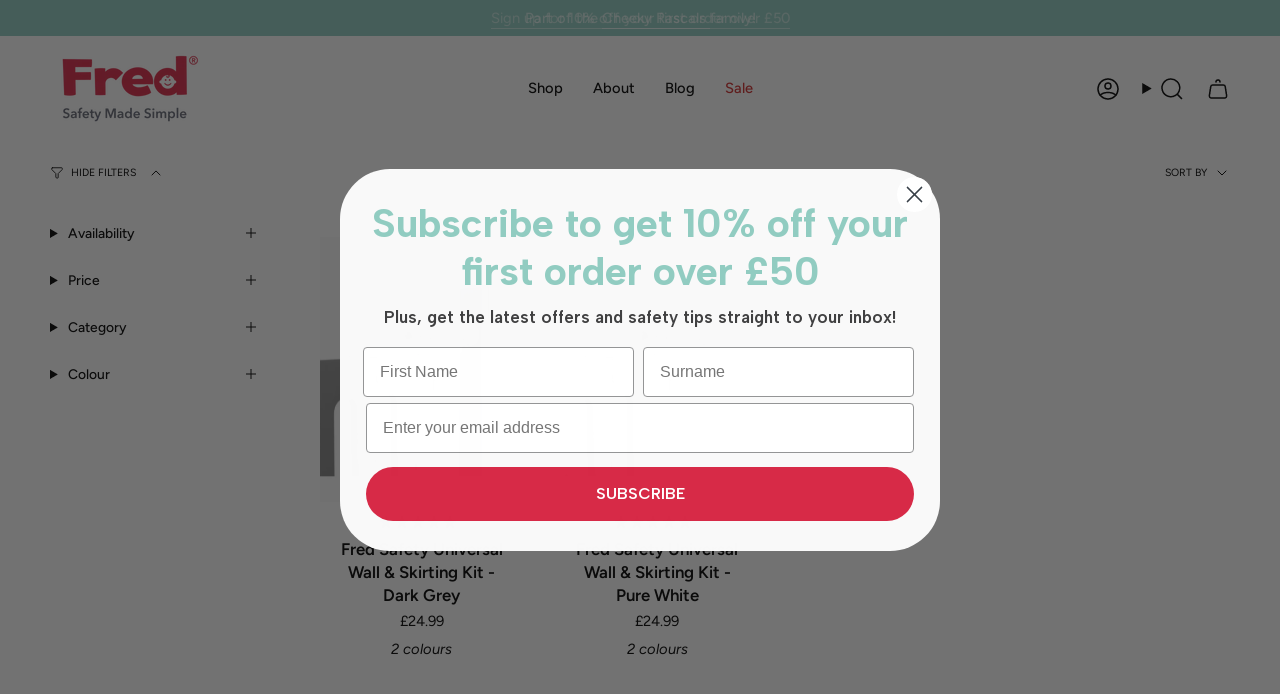

--- FILE ---
content_type: text/html; charset=utf-8
request_url: https://fredsafety.co.uk/collections/wall-skirting-kit
body_size: 30461
content:
<!doctype html>
<html class="no-js no-touch supports-no-cookies" lang="en">
<head>
 
<meta name="google-site-verification" content="z1rL60y3T-Tl-LATYIWYDR2qNCD0_b1cF2yTlKYJkB0" />
  <meta charset="UTF-8">
  <meta http-equiv="X-UA-Compatible" content="IE=edge">
  <meta name="viewport" content="width=device-width, initial-scale=1.0">
  <meta name="theme-color" content="#91ccc1">
  <link rel="canonical" href="https://fredsafety.co.uk/collections/wall-skirting-kit">
  <!-- ======================= Broadcast Theme V5.8.0 ========================= -->

  <link href="//fredsafety.co.uk/cdn/shop/t/4/assets/theme.css?v=38496086600755579351747324032" as="style" rel="preload">
  <link href="//fredsafety.co.uk/cdn/shop/t/4/assets/vendor.js?v=37228463622838409191723115438" as="script" rel="preload">
  <link href="//fredsafety.co.uk/cdn/shop/t/4/assets/theme.js?v=25935739080473096221723115438" as="script" rel="preload">

    <link rel="icon" type="image/png" href="//fredsafety.co.uk/cdn/shop/files/Fred_icon_logo_-_for_favicon_thumbnail_4c6f59bc-73b9-49b0-816e-ec3f01cdabee.png?crop=center&height=32&v=1709221763&width=32">
  

  <!-- Title and description ================================================ -->
  
  <title>
    
    Fred Wall Skirting Kit
    
    
    
      &ndash; Fred Safety
    
  </title>

  
    <meta name="description" content="Discover our range to tick a home safety checklist with high quality stairgates, accessories &amp; home safety products, designed to accede EU safety standards.">
  

  <meta property="og:site_name" content="Fred Safety">
<meta property="og:url" content="https://fredsafety.co.uk/collections/wall-skirting-kit">
<meta property="og:title" content="Fred Wall Skirting Kit">
<meta property="og:type" content="product.group">
<meta property="og:description" content="Discover our range to tick a home safety checklist with high quality stairgates, accessories &amp; home safety products, designed to accede EU safety standards."><meta name="twitter:card" content="summary_large_image">
<meta name="twitter:title" content="Fred Wall Skirting Kit">
<meta name="twitter:description" content="Discover our range to tick a home safety checklist with high quality stairgates, accessories &amp; home safety products, designed to accede EU safety standards.">

  <!-- CSS ================================================================== -->
  <style data-shopify>
@font-face {
  font-family: Figtree;
  font-weight: 600;
  font-style: normal;
  font-display: swap;
  src: url("//fredsafety.co.uk/cdn/fonts/figtree/figtree_n6.9d1ea52bb49a0a86cfd1b0383d00f83d3fcc14de.woff2") format("woff2"),
       url("//fredsafety.co.uk/cdn/fonts/figtree/figtree_n6.f0fcdea525a0e47b2ae4ab645832a8e8a96d31d3.woff") format("woff");
}

    @font-face {
  font-family: Figtree;
  font-weight: 400;
  font-style: normal;
  font-display: swap;
  src: url("//fredsafety.co.uk/cdn/fonts/figtree/figtree_n4.3c0838aba1701047e60be6a99a1b0a40ce9b8419.woff2") format("woff2"),
       url("//fredsafety.co.uk/cdn/fonts/figtree/figtree_n4.c0575d1db21fc3821f17fd6617d3dee552312137.woff") format("woff");
}

    @font-face {
  font-family: "Source Sans Pro";
  font-weight: 400;
  font-style: normal;
  font-display: swap;
  src: url("//fredsafety.co.uk/cdn/fonts/source_sans_pro/sourcesanspro_n4.50ae3e156aed9a794db7e94c4d00984c7b66616c.woff2") format("woff2"),
       url("//fredsafety.co.uk/cdn/fonts/source_sans_pro/sourcesanspro_n4.d1662e048bd96ae7123e46600ff9744c0d84502d.woff") format("woff");
}


    
      @font-face {
  font-family: Figtree;
  font-weight: 700;
  font-style: normal;
  font-display: swap;
  src: url("//fredsafety.co.uk/cdn/fonts/figtree/figtree_n7.2fd9bfe01586148e644724096c9d75e8c7a90e55.woff2") format("woff2"),
       url("//fredsafety.co.uk/cdn/fonts/figtree/figtree_n7.ea05de92d862f9594794ab281c4c3a67501ef5fc.woff") format("woff");
}

    

    
      @font-face {
  font-family: Figtree;
  font-weight: 500;
  font-style: normal;
  font-display: swap;
  src: url("//fredsafety.co.uk/cdn/fonts/figtree/figtree_n5.3b6b7df38aa5986536945796e1f947445832047c.woff2") format("woff2"),
       url("//fredsafety.co.uk/cdn/fonts/figtree/figtree_n5.f26bf6dcae278b0ed902605f6605fa3338e81dab.woff") format("woff");
}

    

    
    

    
      @font-face {
  font-family: Figtree;
  font-weight: 400;
  font-style: italic;
  font-display: swap;
  src: url("//fredsafety.co.uk/cdn/fonts/figtree/figtree_i4.89f7a4275c064845c304a4cf8a4a586060656db2.woff2") format("woff2"),
       url("//fredsafety.co.uk/cdn/fonts/figtree/figtree_i4.6f955aaaafc55a22ffc1f32ecf3756859a5ad3e2.woff") format("woff");
}

    

    
      @font-face {
  font-family: Figtree;
  font-weight: 500;
  font-style: italic;
  font-display: swap;
  src: url("//fredsafety.co.uk/cdn/fonts/figtree/figtree_i5.969396f679a62854cf82dbf67acc5721e41351f0.woff2") format("woff2"),
       url("//fredsafety.co.uk/cdn/fonts/figtree/figtree_i5.93bc1cad6c73ca9815f9777c49176dfc9d2890dd.woff") format("woff");
}

    
  </style>

  
<style data-shopify>

:root {--scrollbar-width: 0px;





--COLOR-VIDEO-BG: rgba(26, 26, 26, 0.0);
--COLOR-BG-BRIGHTER: rgba(26, 26, 26, 0.0);--COLOR-BG: #ffffff;--COLOR-BG-ALPHA-25: rgba(0, 0, 0, 0.25);
--COLOR-BG-TRANSPARENT: rgba(0, 0, 0, 0);
--COLOR-BG-SECONDARY: #f8f7f3;
--COLOR-BG-SECONDARY-LIGHTEN: #ffffff;
--COLOR-BG-RGB: 0, 0, 0;

--COLOR-TEXT-DARK: #000000;
--COLOR-TEXT: #000000;
--COLOR-TEXT-LIGHT: rgba(0, 0, 0, 0.7);


/* === Opacity shades of grey ===*/
--COLOR-A5:  rgba(0, 0, 0, 0.05);
--COLOR-A10: rgba(0, 0, 0, 0.1);
--COLOR-A15: rgba(0, 0, 0, 0.15);
--COLOR-A20: rgba(0, 0, 0, 0.2);
--COLOR-A25: rgba(0, 0, 0, 0.25);
--COLOR-A30: rgba(0, 0, 0, 0.3);
--COLOR-A35: rgba(0, 0, 0, 0.35);
--COLOR-A40: rgba(0, 0, 0, 0.4);
--COLOR-A45: rgba(0, 0, 0, 0.45);
--COLOR-A50: rgba(0, 0, 0, 0.5);
--COLOR-A55: rgba(0, 0, 0, 0.55);
--COLOR-A60: rgba(0, 0, 0, 0.6);
--COLOR-A65: rgba(0, 0, 0, 0.65);
--COLOR-A70: rgba(0, 0, 0, 0.7);
--COLOR-A75: rgba(0, 0, 0, 0.75);
--COLOR-A80: rgba(0, 0, 0, 0.8);
--COLOR-A85: rgba(0, 0, 0, 0.85);
--COLOR-A90: rgba(0, 0, 0, 0.9);
--COLOR-A95: rgba(0, 0, 0, 0.95);

--COLOR-BORDER: rgb(228, 233, 225);
--COLOR-BORDER-LIGHT: rgba(137, 140, 135, 0.6);
--COLOR-BORDER-HAIRLINE: rgba(0, 0, 0, 0.0);
--COLOR-BORDER-DARK: #afbea6;/* === Bright color ===*/
--COLOR-PRIMARY: #91ccc1;
--COLOR-PRIMARY-HOVER: #51c0ab;
--COLOR-PRIMARY-FADE: rgba(145, 204, 193, 0.05);
--COLOR-PRIMARY-FADE-HOVER: rgba(145, 204, 193, 0.1);
--COLOR-PRIMARY-LIGHT: #f9fdfc;--COLOR-PRIMARY-OPPOSITE: rgba(0, 0, 0, 0.0);



/* === link Color ===*/
--COLOR-LINK: #000000;
--COLOR-LINK-HOVER: rgba(0, 0, 0, 0.7);
--COLOR-LINK-FADE: rgba(0, 0, 0, 0.05);
--COLOR-LINK-FADE-HOVER: rgba(0, 0, 0, 0.1);--COLOR-LINK-OPPOSITE: rgba(255, 255, 255, 0.0);


/* === Product grid sale tags ===*/
--COLOR-SALE-BG: #d72a47;
--COLOR-SALE-TEXT: #ffffff;

/* === Product grid badges ===*/
--COLOR-BADGE-BG: #91ccc1;
--COLOR-BADGE-TEXT: #ffffff;

/* === Product sale color ===*/
--COLOR-SALE: #d72a47;

/* === Gray background on Product grid items ===*/--filter-bg: 1.0;/* === Helper colors for form error states ===*/
--COLOR-ERROR: #721C24;
--COLOR-ERROR-BG: #F8D7DA;
--COLOR-ERROR-BORDER: #F5C6CB;



  --RADIUS: 300px;
  --RADIUS-SELECT: 22px;

--COLOR-HEADER-BG: #ffffff;--COLOR-HEADER-BG-TRANSPARENT: rgba(255, 255, 255, 0);
--COLOR-HEADER-LINK: #000000;
--COLOR-HEADER-LINK-HOVER: rgba(0, 0, 0, 0.7);

--COLOR-MENU-BG: #ffffff;
--COLOR-MENU-LINK: #000000;
--COLOR-MENU-LINK-HOVER: rgba(0, 0, 0, 0.7);
--COLOR-SUBMENU-BG: #ffffff;
--COLOR-SUBMENU-LINK: #000000;
--COLOR-SUBMENU-LINK-HOVER: rgba(0, 0, 0, 0.7);
--COLOR-SUBMENU-TEXT-LIGHT: #4d4d4d;
--COLOR-MENU-TRANSPARENT: #ffffff;
--COLOR-MENU-TRANSPARENT-HOVER: rgba(255, 255, 255, 0.7);--COLOR-FOOTER-BG: #91ccc1;
--COLOR-FOOTER-BG-HAIRLINE: #87c7bb;
--COLOR-FOOTER-TEXT: #fafafa;
--COLOR-FOOTER-TEXT-A35: rgba(250, 250, 250, 0.35);
--COLOR-FOOTER-TEXT-A75: rgba(250, 250, 250, 0.75);
--COLOR-FOOTER-LINK: #fafafa;
--COLOR-FOOTER-LINK-HOVER: rgba(250, 250, 250, 0.7);
--COLOR-FOOTER-BORDER: #fafafa;

--TRANSPARENT: rgba(255, 255, 255, 0);

/* === Default overlay opacity ===*/
--overlay-opacity: 0;
--underlay-opacity: 1;
--underlay-bg: rgba(0,0,0,0.4);

/* === Custom Cursor ===*/
--ICON-ZOOM-IN: url( "//fredsafety.co.uk/cdn/shop/t/4/assets/icon-zoom-in.svg?v=182473373117644429561723115437" );
--ICON-ZOOM-OUT: url( "//fredsafety.co.uk/cdn/shop/t/4/assets/icon-zoom-out.svg?v=101497157853986683871723115437" );

/* === Custom Icons ===*/


  
  --ICON-ADD-BAG: url( "//fredsafety.co.uk/cdn/shop/t/4/assets/icon-add-bag-medium.svg?v=139170916092727621901723115437" );
  --ICON-ADD-CART: url( "//fredsafety.co.uk/cdn/shop/t/4/assets/icon-add-cart-medium.svg?v=57635405022452982901723115437" );
  --ICON-ARROW-LEFT: url( "//fredsafety.co.uk/cdn/shop/t/4/assets/icon-arrow-left-medium.svg?v=98614866157451683461723115437" );
  --ICON-ARROW-RIGHT: url( "//fredsafety.co.uk/cdn/shop/t/4/assets/icon-arrow-right-medium.svg?v=127385474140982877711723115437" );
  --ICON-SELECT: url("//fredsafety.co.uk/cdn/shop/t/4/assets/icon-select-medium.svg?v=26525384418548854221723115437");


--PRODUCT-GRID-ASPECT-RATIO: 130.0%;

/* === Typography ===*/
--FONT-WEIGHT-BODY: 400;
--FONT-WEIGHT-BODY-BOLD: 500;

--FONT-STACK-BODY: Figtree, sans-serif;
--FONT-STYLE-BODY: normal;
--FONT-STYLE-BODY-ITALIC: italic;
--FONT-ADJUST-BODY: 1.05;

--LETTER-SPACING-BODY: 0.0em;

--FONT-WEIGHT-HEADING: 600;
--FONT-WEIGHT-HEADING-BOLD: 700;

--FONT-UPPERCASE-HEADING: none;
--LETTER-SPACING-HEADING: 0.0em;

--FONT-STACK-HEADING: Figtree, sans-serif;
--FONT-STYLE-HEADING: normal;
--FONT-STYLE-HEADING-ITALIC: italic;
--FONT-ADJUST-HEADING: 1.25;

--FONT-WEIGHT-SUBHEADING: 400;
--FONT-WEIGHT-SUBHEADING-BOLD: 500;

--FONT-STACK-SUBHEADING: Figtree, sans-serif;
--FONT-STYLE-SUBHEADING: normal;
--FONT-STYLE-SUBHEADING-ITALIC: italic;
--FONT-ADJUST-SUBHEADING: 1.0;

--FONT-UPPERCASE-SUBHEADING: uppercase;
--LETTER-SPACING-SUBHEADING: 0.1em;

--FONT-STACK-NAV: Figtree, sans-serif;
--FONT-STYLE-NAV: normal;
--FONT-STYLE-NAV-ITALIC: italic;
--FONT-ADJUST-NAV: 1.05;

--FONT-WEIGHT-NAV: 400;
--FONT-WEIGHT-NAV-BOLD: 500;

--LETTER-SPACING-NAV: 0.0em;

--FONT-SIZE-BASE: 1.05rem;
--FONT-SIZE-BASE-PERCENT: 1.05;

/* === Parallax ===*/
--PARALLAX-STRENGTH-MIN: 120.0%;
--PARALLAX-STRENGTH-MAX: 130.0%;--COLUMNS: 4;
--COLUMNS-MEDIUM: 3;
--COLUMNS-SMALL: 2;
--COLUMNS-MOBILE: 1;--LAYOUT-OUTER: 50px;
  --LAYOUT-GUTTER: 32px;
  --LAYOUT-OUTER-MEDIUM: 30px;
  --LAYOUT-GUTTER-MEDIUM: 22px;
  --LAYOUT-OUTER-SMALL: 16px;
  --LAYOUT-GUTTER-SMALL: 16px;--base-animation-delay: 0ms;
--line-height-normal: 1.375; /* Equals to line-height: normal; */--SIDEBAR-WIDTH: 288px;
  --SIDEBAR-WIDTH-MEDIUM: 258px;--DRAWER-WIDTH: 380px;--ICON-STROKE-WIDTH: 1.5px;

--COLOR-TEXT-DARK: #000000;
--COLOR-TEXT:#000000;
--COLOR-TEXT-LIGHT: #000000;



/* === Button General ===*/
--BTN-FONT-STACK: "Source Sans Pro", sans-serif;
--BTN-FONT-WEIGHT: 400;
--BTN-FONT-STYLE: normal;
--BTN-FONT-SIZE: 14px;

--BTN-LETTER-SPACING: 0.1em;
--BTN-UPPERCASE: uppercase;
--BTN-TEXT-ARROW-OFFSET: -1px;

/* === Button Primary ===*/
--BTN-PRIMARY-BORDER-COLOR: #d72a47;
--BTN-PRIMARY-BG-COLOR: #d72a47;
--BTN-PRIMARY-TEXT-COLOR: #ffffff;


  --BTN-PRIMARY-BG-COLOR-BRIGHTER: #c3253f;


/* === Button Secondary ===*/
--BTN-SECONDARY-BORDER-COLOR: #91ccc1;
--BTN-SECONDARY-BG-COLOR: #91ccc1;
--BTN-SECONDARY-TEXT-COLOR: #ffffff;


  --BTN-SECONDARY-BG-COLOR-BRIGHTER: #80c4b7;


/* === Button White ===*/
--TEXT-BTN-BORDER-WHITE: #fff;
--TEXT-BTN-BG-WHITE: #fff;
--TEXT-BTN-WHITE: #000;
--TEXT-BTN-BG-WHITE-BRIGHTER: #f2f2f2;

/* === Button Black ===*/
--TEXT-BTN-BG-BLACK: #000;
--TEXT-BTN-BORDER-BLACK: #000;
--TEXT-BTN-BLACK: #fff;
--TEXT-BTN-BG-BLACK-BRIGHTER: #1a1a1a;

/* === Default Cart Gradient ===*/

--FREE-SHIPPING-GRADIENT: linear-gradient(to right, var(--COLOR-PRIMARY-LIGHT) 0%, var(--COLOR-PRIMARY) 100%);

/* === Swatch Size ===*/
--swatch-size-filters: calc(1.15rem * var(--FONT-ADJUST-BODY));
--swatch-size-product: calc(2.2rem * var(--FONT-ADJUST-BODY));
}

/* === Backdrop ===*/
::backdrop {
  --underlay-opacity: 1;
  --underlay-bg: rgba(0,0,0,0.4);
}
</style>


  <link href="//fredsafety.co.uk/cdn/shop/t/4/assets/theme.css?v=38496086600755579351747324032" rel="stylesheet" type="text/css" media="all" />
<link href="//fredsafety.co.uk/cdn/shop/t/4/assets/swatches.css?v=157844926215047500451723115438" as="style" rel="preload">
    <link href="//fredsafety.co.uk/cdn/shop/t/4/assets/swatches.css?v=157844926215047500451723115438" rel="stylesheet" type="text/css" media="all" />
<style data-shopify>.swatches {
    --black: #000000;--white: #fafafa;--pure-white: #fafafa;--dark-grey: #404041;--multi: url(//fredsafety.co.uk/cdn/shop/files/multi_small.png?v=7370532800771899294);--clear: #dadada;
  }</style>
<script>
    if (window.navigator.userAgent.indexOf('MSIE ') > 0 || window.navigator.userAgent.indexOf('Trident/') > 0) {
      document.documentElement.className = document.documentElement.className + ' ie';

      var scripts = document.getElementsByTagName('script')[0];
      var polyfill = document.createElement("script");
      polyfill.defer = true;
      polyfill.src = "//fredsafety.co.uk/cdn/shop/t/4/assets/ie11.js?v=144489047535103983231723115437";

      scripts.parentNode.insertBefore(polyfill, scripts);
    } else {
      document.documentElement.className = document.documentElement.className.replace('no-js', 'js');
    }

    document.documentElement.style.setProperty('--scrollbar-width', `${getScrollbarWidth()}px`);

    function getScrollbarWidth() {
      // Creating invisible container
      const outer = document.createElement('div');
      outer.style.visibility = 'hidden';
      outer.style.overflow = 'scroll'; // forcing scrollbar to appear
      outer.style.msOverflowStyle = 'scrollbar'; // needed for WinJS apps
      document.documentElement.appendChild(outer);

      // Creating inner element and placing it in the container
      const inner = document.createElement('div');
      outer.appendChild(inner);

      // Calculating difference between container's full width and the child width
      const scrollbarWidth = outer.offsetWidth - inner.offsetWidth;

      // Removing temporary elements from the DOM
      outer.parentNode.removeChild(outer);

      return scrollbarWidth;
    }

    let root = '/';
    if (root[root.length - 1] !== '/') {
      root = root + '/';
    }

    window.theme = {
      routes: {
        root: root,
        cart_url: '/cart',
        cart_add_url: '/cart/add',
        cart_change_url: '/cart/change',
        product_recommendations_url: '/recommendations/products',
        predictive_search_url: '/search/suggest',
        addresses_url: '/account/addresses'
      },
      assets: {
        photoswipe: '//fredsafety.co.uk/cdn/shop/t/4/assets/photoswipe.js?v=162613001030112971491723115437',
        smoothscroll: '//fredsafety.co.uk/cdn/shop/t/4/assets/smoothscroll.js?v=37906625415260927261723115437',
      },
      strings: {
        addToCart: "Add to cart",
        cartAcceptanceError: "You must accept our terms and conditions.",
        soldOut: "Sold Out",
        from: "From",
        preOrder: "Pre-order",
        sale: "Sale",
        subscription: "Subscription",
        unavailable: "Unavailable",
        unitPrice: "Unit price",
        unitPriceSeparator: "per",
        shippingCalcSubmitButton: "Calculate shipping",
        shippingCalcSubmitButtonDisabled: "Calculating...",
        selectValue: "Select value",
        selectColor: "Select colour",
        oneColor: "colour",
        otherColor: "colours",
        upsellAddToCart: "Add",
        free: "Free",
        swatchesColor: "Colour, Colour",
        sku: "SKU",
      },
      settings: {
        cartType: "drawer",
        customerLoggedIn: null ? true : false,
        enableQuickAdd: true,
        enableAnimations: true,
        variantOnSale: true,
        collectionSwatchStyle: "text-slider",
        swatchesType: "theme"
      },
      sliderArrows: {
        prev: '<button type="button" class="slider__button slider__button--prev" data-button-arrow data-button-prev>' + "Previous" + '</button>',
        next: '<button type="button" class="slider__button slider__button--next" data-button-arrow data-button-next>' + "Next" + '</button>',
      },
      moneyFormat: false ? "£{{amount}} GBP" : "£{{amount}}",
      moneyWithoutCurrencyFormat: "£{{amount}}",
      moneyWithCurrencyFormat: "£{{amount}} GBP",
      subtotal: 0,
      info: {
        name: 'broadcast'
      },
      version: '5.8.0'
    };

    let windowInnerHeight = window.innerHeight;
    document.documentElement.style.setProperty('--full-height', `${windowInnerHeight}px`);
    document.documentElement.style.setProperty('--three-quarters', `${windowInnerHeight * 0.75}px`);
    document.documentElement.style.setProperty('--two-thirds', `${windowInnerHeight * 0.66}px`);
    document.documentElement.style.setProperty('--one-half', `${windowInnerHeight * 0.5}px`);
    document.documentElement.style.setProperty('--one-third', `${windowInnerHeight * 0.33}px`);
    document.documentElement.style.setProperty('--one-fifth', `${windowInnerHeight * 0.2}px`);
  </script>

  

  <!-- Theme Javascript ============================================================== -->
  <script src="//fredsafety.co.uk/cdn/shop/t/4/assets/vendor.js?v=37228463622838409191723115438" defer="defer"></script>
  <script src="//fredsafety.co.uk/cdn/shop/t/4/assets/theme.js?v=25935739080473096221723115438" defer="defer"></script><!-- Shopify app scripts =========================================================== -->

  <script>window.performance && window.performance.mark && window.performance.mark('shopify.content_for_header.start');</script><meta name="google-site-verification" content="AfdBQkzRXSOU40QkyqAAg-b15v5I3RyA79sw-LIcQzU">
<meta name="facebook-domain-verification" content="7716y658cnldn8t535r3dygg37gz2w">
<meta id="shopify-digital-wallet" name="shopify-digital-wallet" content="/69525700643/digital_wallets/dialog">
<meta name="shopify-checkout-api-token" content="a3f3673d149a9becbedde2227b0358d6">
<meta id="in-context-paypal-metadata" data-shop-id="69525700643" data-venmo-supported="false" data-environment="production" data-locale="en_US" data-paypal-v4="true" data-currency="GBP">
<link rel="alternate" type="application/atom+xml" title="Feed" href="/collections/wall-skirting-kit.atom" />
<link rel="alternate" type="application/json+oembed" href="https://fredsafety.co.uk/collections/wall-skirting-kit.oembed">
<script async="async" src="/checkouts/internal/preloads.js?locale=en-GB"></script>
<link rel="preconnect" href="https://shop.app" crossorigin="anonymous">
<script async="async" src="https://shop.app/checkouts/internal/preloads.js?locale=en-GB&shop_id=69525700643" crossorigin="anonymous"></script>
<script id="apple-pay-shop-capabilities" type="application/json">{"shopId":69525700643,"countryCode":"GB","currencyCode":"GBP","merchantCapabilities":["supports3DS"],"merchantId":"gid:\/\/shopify\/Shop\/69525700643","merchantName":"Fred Safety","requiredBillingContactFields":["postalAddress","email","phone"],"requiredShippingContactFields":["postalAddress","email","phone"],"shippingType":"shipping","supportedNetworks":["visa","maestro","masterCard","discover","elo"],"total":{"type":"pending","label":"Fred Safety","amount":"1.00"},"shopifyPaymentsEnabled":true,"supportsSubscriptions":true}</script>
<script id="shopify-features" type="application/json">{"accessToken":"a3f3673d149a9becbedde2227b0358d6","betas":["rich-media-storefront-analytics"],"domain":"fredsafety.co.uk","predictiveSearch":true,"shopId":69525700643,"locale":"en"}</script>
<script>var Shopify = Shopify || {};
Shopify.shop = "fred-safety.myshopify.com";
Shopify.locale = "en";
Shopify.currency = {"active":"GBP","rate":"1.0"};
Shopify.country = "GB";
Shopify.theme = {"name":"Fred Safety - Updated Broadcast Theme","id":159319097379,"schema_name":"Broadcast","schema_version":"5.8.0","theme_store_id":868,"role":"main"};
Shopify.theme.handle = "null";
Shopify.theme.style = {"id":null,"handle":null};
Shopify.cdnHost = "fredsafety.co.uk/cdn";
Shopify.routes = Shopify.routes || {};
Shopify.routes.root = "/";</script>
<script type="module">!function(o){(o.Shopify=o.Shopify||{}).modules=!0}(window);</script>
<script>!function(o){function n(){var o=[];function n(){o.push(Array.prototype.slice.apply(arguments))}return n.q=o,n}var t=o.Shopify=o.Shopify||{};t.loadFeatures=n(),t.autoloadFeatures=n()}(window);</script>
<script>
  window.ShopifyPay = window.ShopifyPay || {};
  window.ShopifyPay.apiHost = "shop.app\/pay";
  window.ShopifyPay.redirectState = null;
</script>
<script id="shop-js-analytics" type="application/json">{"pageType":"collection"}</script>
<script defer="defer" async type="module" src="//fredsafety.co.uk/cdn/shopifycloud/shop-js/modules/v2/client.init-shop-cart-sync_BApSsMSl.en.esm.js"></script>
<script defer="defer" async type="module" src="//fredsafety.co.uk/cdn/shopifycloud/shop-js/modules/v2/chunk.common_CBoos6YZ.esm.js"></script>
<script type="module">
  await import("//fredsafety.co.uk/cdn/shopifycloud/shop-js/modules/v2/client.init-shop-cart-sync_BApSsMSl.en.esm.js");
await import("//fredsafety.co.uk/cdn/shopifycloud/shop-js/modules/v2/chunk.common_CBoos6YZ.esm.js");

  window.Shopify.SignInWithShop?.initShopCartSync?.({"fedCMEnabled":true,"windoidEnabled":true});

</script>
<script>
  window.Shopify = window.Shopify || {};
  if (!window.Shopify.featureAssets) window.Shopify.featureAssets = {};
  window.Shopify.featureAssets['shop-js'] = {"shop-cart-sync":["modules/v2/client.shop-cart-sync_DJczDl9f.en.esm.js","modules/v2/chunk.common_CBoos6YZ.esm.js"],"init-fed-cm":["modules/v2/client.init-fed-cm_BzwGC0Wi.en.esm.js","modules/v2/chunk.common_CBoos6YZ.esm.js"],"init-windoid":["modules/v2/client.init-windoid_BS26ThXS.en.esm.js","modules/v2/chunk.common_CBoos6YZ.esm.js"],"shop-cash-offers":["modules/v2/client.shop-cash-offers_DthCPNIO.en.esm.js","modules/v2/chunk.common_CBoos6YZ.esm.js","modules/v2/chunk.modal_Bu1hFZFC.esm.js"],"shop-button":["modules/v2/client.shop-button_D_JX508o.en.esm.js","modules/v2/chunk.common_CBoos6YZ.esm.js"],"init-shop-email-lookup-coordinator":["modules/v2/client.init-shop-email-lookup-coordinator_DFwWcvrS.en.esm.js","modules/v2/chunk.common_CBoos6YZ.esm.js"],"shop-toast-manager":["modules/v2/client.shop-toast-manager_tEhgP2F9.en.esm.js","modules/v2/chunk.common_CBoos6YZ.esm.js"],"shop-login-button":["modules/v2/client.shop-login-button_DwLgFT0K.en.esm.js","modules/v2/chunk.common_CBoos6YZ.esm.js","modules/v2/chunk.modal_Bu1hFZFC.esm.js"],"avatar":["modules/v2/client.avatar_BTnouDA3.en.esm.js"],"init-shop-cart-sync":["modules/v2/client.init-shop-cart-sync_BApSsMSl.en.esm.js","modules/v2/chunk.common_CBoos6YZ.esm.js"],"pay-button":["modules/v2/client.pay-button_BuNmcIr_.en.esm.js","modules/v2/chunk.common_CBoos6YZ.esm.js"],"init-shop-for-new-customer-accounts":["modules/v2/client.init-shop-for-new-customer-accounts_DrjXSI53.en.esm.js","modules/v2/client.shop-login-button_DwLgFT0K.en.esm.js","modules/v2/chunk.common_CBoos6YZ.esm.js","modules/v2/chunk.modal_Bu1hFZFC.esm.js"],"init-customer-accounts-sign-up":["modules/v2/client.init-customer-accounts-sign-up_TlVCiykN.en.esm.js","modules/v2/client.shop-login-button_DwLgFT0K.en.esm.js","modules/v2/chunk.common_CBoos6YZ.esm.js","modules/v2/chunk.modal_Bu1hFZFC.esm.js"],"shop-follow-button":["modules/v2/client.shop-follow-button_C5D3XtBb.en.esm.js","modules/v2/chunk.common_CBoos6YZ.esm.js","modules/v2/chunk.modal_Bu1hFZFC.esm.js"],"checkout-modal":["modules/v2/client.checkout-modal_8TC_1FUY.en.esm.js","modules/v2/chunk.common_CBoos6YZ.esm.js","modules/v2/chunk.modal_Bu1hFZFC.esm.js"],"init-customer-accounts":["modules/v2/client.init-customer-accounts_C0Oh2ljF.en.esm.js","modules/v2/client.shop-login-button_DwLgFT0K.en.esm.js","modules/v2/chunk.common_CBoos6YZ.esm.js","modules/v2/chunk.modal_Bu1hFZFC.esm.js"],"lead-capture":["modules/v2/client.lead-capture_Cq0gfm7I.en.esm.js","modules/v2/chunk.common_CBoos6YZ.esm.js","modules/v2/chunk.modal_Bu1hFZFC.esm.js"],"shop-login":["modules/v2/client.shop-login_BmtnoEUo.en.esm.js","modules/v2/chunk.common_CBoos6YZ.esm.js","modules/v2/chunk.modal_Bu1hFZFC.esm.js"],"payment-terms":["modules/v2/client.payment-terms_BHOWV7U_.en.esm.js","modules/v2/chunk.common_CBoos6YZ.esm.js","modules/v2/chunk.modal_Bu1hFZFC.esm.js"]};
</script>
<script>(function() {
  var isLoaded = false;
  function asyncLoad() {
    if (isLoaded) return;
    isLoaded = true;
    var urls = ["https:\/\/cdn.nfcube.com\/instafeed-236001ce986e20b016450cda72286785.js?shop=fred-safety.myshopify.com","https:\/\/cdn.jsdelivr.net\/gh\/ArhamWebWorks\/quizify-cdn@latest\/shortcode-loader.js?shop=fred-safety.myshopify.com","https:\/\/s3.eu-west-1.amazonaws.com\/production-klarna-il-shopify-osm\/0b7fe7c4a98ef8166eeafee767bc667686567a25\/fred-safety.myshopify.com-1767293216637.js?shop=fred-safety.myshopify.com"];
    for (var i = 0; i < urls.length; i++) {
      var s = document.createElement('script');
      s.type = 'text/javascript';
      s.async = true;
      s.src = urls[i];
      var x = document.getElementsByTagName('script')[0];
      x.parentNode.insertBefore(s, x);
    }
  };
  if(window.attachEvent) {
    window.attachEvent('onload', asyncLoad);
  } else {
    window.addEventListener('load', asyncLoad, false);
  }
})();</script>
<script id="__st">var __st={"a":69525700643,"offset":0,"reqid":"2061c78c-e9d7-43a8-a484-96959c4928cc-1768895124","pageurl":"fredsafety.co.uk\/collections\/wall-skirting-kit","u":"d7eef54d0660","p":"collection","rtyp":"collection","rid":460191301667};</script>
<script>window.ShopifyPaypalV4VisibilityTracking = true;</script>
<script id="captcha-bootstrap">!function(){'use strict';const t='contact',e='account',n='new_comment',o=[[t,t],['blogs',n],['comments',n],[t,'customer']],c=[[e,'customer_login'],[e,'guest_login'],[e,'recover_customer_password'],[e,'create_customer']],r=t=>t.map((([t,e])=>`form[action*='/${t}']:not([data-nocaptcha='true']) input[name='form_type'][value='${e}']`)).join(','),a=t=>()=>t?[...document.querySelectorAll(t)].map((t=>t.form)):[];function s(){const t=[...o],e=r(t);return a(e)}const i='password',u='form_key',d=['recaptcha-v3-token','g-recaptcha-response','h-captcha-response',i],f=()=>{try{return window.sessionStorage}catch{return}},m='__shopify_v',_=t=>t.elements[u];function p(t,e,n=!1){try{const o=window.sessionStorage,c=JSON.parse(o.getItem(e)),{data:r}=function(t){const{data:e,action:n}=t;return t[m]||n?{data:e,action:n}:{data:t,action:n}}(c);for(const[e,n]of Object.entries(r))t.elements[e]&&(t.elements[e].value=n);n&&o.removeItem(e)}catch(o){console.error('form repopulation failed',{error:o})}}const l='form_type',E='cptcha';function T(t){t.dataset[E]=!0}const w=window,h=w.document,L='Shopify',v='ce_forms',y='captcha';let A=!1;((t,e)=>{const n=(g='f06e6c50-85a8-45c8-87d0-21a2b65856fe',I='https://cdn.shopify.com/shopifycloud/storefront-forms-hcaptcha/ce_storefront_forms_captcha_hcaptcha.v1.5.2.iife.js',D={infoText:'Protected by hCaptcha',privacyText:'Privacy',termsText:'Terms'},(t,e,n)=>{const o=w[L][v],c=o.bindForm;if(c)return c(t,g,e,D).then(n);var r;o.q.push([[t,g,e,D],n]),r=I,A||(h.body.append(Object.assign(h.createElement('script'),{id:'captcha-provider',async:!0,src:r})),A=!0)});var g,I,D;w[L]=w[L]||{},w[L][v]=w[L][v]||{},w[L][v].q=[],w[L][y]=w[L][y]||{},w[L][y].protect=function(t,e){n(t,void 0,e),T(t)},Object.freeze(w[L][y]),function(t,e,n,w,h,L){const[v,y,A,g]=function(t,e,n){const i=e?o:[],u=t?c:[],d=[...i,...u],f=r(d),m=r(i),_=r(d.filter((([t,e])=>n.includes(e))));return[a(f),a(m),a(_),s()]}(w,h,L),I=t=>{const e=t.target;return e instanceof HTMLFormElement?e:e&&e.form},D=t=>v().includes(t);t.addEventListener('submit',(t=>{const e=I(t);if(!e)return;const n=D(e)&&!e.dataset.hcaptchaBound&&!e.dataset.recaptchaBound,o=_(e),c=g().includes(e)&&(!o||!o.value);(n||c)&&t.preventDefault(),c&&!n&&(function(t){try{if(!f())return;!function(t){const e=f();if(!e)return;const n=_(t);if(!n)return;const o=n.value;o&&e.removeItem(o)}(t);const e=Array.from(Array(32),(()=>Math.random().toString(36)[2])).join('');!function(t,e){_(t)||t.append(Object.assign(document.createElement('input'),{type:'hidden',name:u})),t.elements[u].value=e}(t,e),function(t,e){const n=f();if(!n)return;const o=[...t.querySelectorAll(`input[type='${i}']`)].map((({name:t})=>t)),c=[...d,...o],r={};for(const[a,s]of new FormData(t).entries())c.includes(a)||(r[a]=s);n.setItem(e,JSON.stringify({[m]:1,action:t.action,data:r}))}(t,e)}catch(e){console.error('failed to persist form',e)}}(e),e.submit())}));const S=(t,e)=>{t&&!t.dataset[E]&&(n(t,e.some((e=>e===t))),T(t))};for(const o of['focusin','change'])t.addEventListener(o,(t=>{const e=I(t);D(e)&&S(e,y())}));const B=e.get('form_key'),M=e.get(l),P=B&&M;t.addEventListener('DOMContentLoaded',(()=>{const t=y();if(P)for(const e of t)e.elements[l].value===M&&p(e,B);[...new Set([...A(),...v().filter((t=>'true'===t.dataset.shopifyCaptcha))])].forEach((e=>S(e,t)))}))}(h,new URLSearchParams(w.location.search),n,t,e,['guest_login'])})(!0,!0)}();</script>
<script integrity="sha256-4kQ18oKyAcykRKYeNunJcIwy7WH5gtpwJnB7kiuLZ1E=" data-source-attribution="shopify.loadfeatures" defer="defer" src="//fredsafety.co.uk/cdn/shopifycloud/storefront/assets/storefront/load_feature-a0a9edcb.js" crossorigin="anonymous"></script>
<script crossorigin="anonymous" defer="defer" src="//fredsafety.co.uk/cdn/shopifycloud/storefront/assets/shopify_pay/storefront-65b4c6d7.js?v=20250812"></script>
<script data-source-attribution="shopify.dynamic_checkout.dynamic.init">var Shopify=Shopify||{};Shopify.PaymentButton=Shopify.PaymentButton||{isStorefrontPortableWallets:!0,init:function(){window.Shopify.PaymentButton.init=function(){};var t=document.createElement("script");t.src="https://fredsafety.co.uk/cdn/shopifycloud/portable-wallets/latest/portable-wallets.en.js",t.type="module",document.head.appendChild(t)}};
</script>
<script data-source-attribution="shopify.dynamic_checkout.buyer_consent">
  function portableWalletsHideBuyerConsent(e){var t=document.getElementById("shopify-buyer-consent"),n=document.getElementById("shopify-subscription-policy-button");t&&n&&(t.classList.add("hidden"),t.setAttribute("aria-hidden","true"),n.removeEventListener("click",e))}function portableWalletsShowBuyerConsent(e){var t=document.getElementById("shopify-buyer-consent"),n=document.getElementById("shopify-subscription-policy-button");t&&n&&(t.classList.remove("hidden"),t.removeAttribute("aria-hidden"),n.addEventListener("click",e))}window.Shopify?.PaymentButton&&(window.Shopify.PaymentButton.hideBuyerConsent=portableWalletsHideBuyerConsent,window.Shopify.PaymentButton.showBuyerConsent=portableWalletsShowBuyerConsent);
</script>
<script data-source-attribution="shopify.dynamic_checkout.cart.bootstrap">document.addEventListener("DOMContentLoaded",(function(){function t(){return document.querySelector("shopify-accelerated-checkout-cart, shopify-accelerated-checkout")}if(t())Shopify.PaymentButton.init();else{new MutationObserver((function(e,n){t()&&(Shopify.PaymentButton.init(),n.disconnect())})).observe(document.body,{childList:!0,subtree:!0})}}));
</script>
<link id="shopify-accelerated-checkout-styles" rel="stylesheet" media="screen" href="https://fredsafety.co.uk/cdn/shopifycloud/portable-wallets/latest/accelerated-checkout-backwards-compat.css" crossorigin="anonymous">
<style id="shopify-accelerated-checkout-cart">
        #shopify-buyer-consent {
  margin-top: 1em;
  display: inline-block;
  width: 100%;
}

#shopify-buyer-consent.hidden {
  display: none;
}

#shopify-subscription-policy-button {
  background: none;
  border: none;
  padding: 0;
  text-decoration: underline;
  font-size: inherit;
  cursor: pointer;
}

#shopify-subscription-policy-button::before {
  box-shadow: none;
}

      </style>

<script>window.performance && window.performance.mark && window.performance.mark('shopify.content_for_header.end');</script>

<!-- BEGIN app block: shopify://apps/klaviyo-email-marketing-sms/blocks/klaviyo-onsite-embed/2632fe16-c075-4321-a88b-50b567f42507 -->












  <script async src="https://static.klaviyo.com/onsite/js/YAusDV/klaviyo.js?company_id=YAusDV"></script>
  <script>!function(){if(!window.klaviyo){window._klOnsite=window._klOnsite||[];try{window.klaviyo=new Proxy({},{get:function(n,i){return"push"===i?function(){var n;(n=window._klOnsite).push.apply(n,arguments)}:function(){for(var n=arguments.length,o=new Array(n),w=0;w<n;w++)o[w]=arguments[w];var t="function"==typeof o[o.length-1]?o.pop():void 0,e=new Promise((function(n){window._klOnsite.push([i].concat(o,[function(i){t&&t(i),n(i)}]))}));return e}}})}catch(n){window.klaviyo=window.klaviyo||[],window.klaviyo.push=function(){var n;(n=window._klOnsite).push.apply(n,arguments)}}}}();</script>

  




  <script>
    window.klaviyoReviewsProductDesignMode = false
  </script>







<!-- END app block --><script src="https://cdn.shopify.com/extensions/019b35a3-cff8-7eb0-85f4-edb1f960047c/avada-app-49/assets/avada-cookie.js" type="text/javascript" defer="defer"></script>
<link href="https://monorail-edge.shopifysvc.com" rel="dns-prefetch">
<script>(function(){if ("sendBeacon" in navigator && "performance" in window) {try {var session_token_from_headers = performance.getEntriesByType('navigation')[0].serverTiming.find(x => x.name == '_s').description;} catch {var session_token_from_headers = undefined;}var session_cookie_matches = document.cookie.match(/_shopify_s=([^;]*)/);var session_token_from_cookie = session_cookie_matches && session_cookie_matches.length === 2 ? session_cookie_matches[1] : "";var session_token = session_token_from_headers || session_token_from_cookie || "";function handle_abandonment_event(e) {var entries = performance.getEntries().filter(function(entry) {return /monorail-edge.shopifysvc.com/.test(entry.name);});if (!window.abandonment_tracked && entries.length === 0) {window.abandonment_tracked = true;var currentMs = Date.now();var navigation_start = performance.timing.navigationStart;var payload = {shop_id: 69525700643,url: window.location.href,navigation_start,duration: currentMs - navigation_start,session_token,page_type: "collection"};window.navigator.sendBeacon("https://monorail-edge.shopifysvc.com/v1/produce", JSON.stringify({schema_id: "online_store_buyer_site_abandonment/1.1",payload: payload,metadata: {event_created_at_ms: currentMs,event_sent_at_ms: currentMs}}));}}window.addEventListener('pagehide', handle_abandonment_event);}}());</script>
<script id="web-pixels-manager-setup">(function e(e,d,r,n,o){if(void 0===o&&(o={}),!Boolean(null===(a=null===(i=window.Shopify)||void 0===i?void 0:i.analytics)||void 0===a?void 0:a.replayQueue)){var i,a;window.Shopify=window.Shopify||{};var t=window.Shopify;t.analytics=t.analytics||{};var s=t.analytics;s.replayQueue=[],s.publish=function(e,d,r){return s.replayQueue.push([e,d,r]),!0};try{self.performance.mark("wpm:start")}catch(e){}var l=function(){var e={modern:/Edge?\/(1{2}[4-9]|1[2-9]\d|[2-9]\d{2}|\d{4,})\.\d+(\.\d+|)|Firefox\/(1{2}[4-9]|1[2-9]\d|[2-9]\d{2}|\d{4,})\.\d+(\.\d+|)|Chrom(ium|e)\/(9{2}|\d{3,})\.\d+(\.\d+|)|(Maci|X1{2}).+ Version\/(15\.\d+|(1[6-9]|[2-9]\d|\d{3,})\.\d+)([,.]\d+|)( \(\w+\)|)( Mobile\/\w+|) Safari\/|Chrome.+OPR\/(9{2}|\d{3,})\.\d+\.\d+|(CPU[ +]OS|iPhone[ +]OS|CPU[ +]iPhone|CPU IPhone OS|CPU iPad OS)[ +]+(15[._]\d+|(1[6-9]|[2-9]\d|\d{3,})[._]\d+)([._]\d+|)|Android:?[ /-](13[3-9]|1[4-9]\d|[2-9]\d{2}|\d{4,})(\.\d+|)(\.\d+|)|Android.+Firefox\/(13[5-9]|1[4-9]\d|[2-9]\d{2}|\d{4,})\.\d+(\.\d+|)|Android.+Chrom(ium|e)\/(13[3-9]|1[4-9]\d|[2-9]\d{2}|\d{4,})\.\d+(\.\d+|)|SamsungBrowser\/([2-9]\d|\d{3,})\.\d+/,legacy:/Edge?\/(1[6-9]|[2-9]\d|\d{3,})\.\d+(\.\d+|)|Firefox\/(5[4-9]|[6-9]\d|\d{3,})\.\d+(\.\d+|)|Chrom(ium|e)\/(5[1-9]|[6-9]\d|\d{3,})\.\d+(\.\d+|)([\d.]+$|.*Safari\/(?![\d.]+ Edge\/[\d.]+$))|(Maci|X1{2}).+ Version\/(10\.\d+|(1[1-9]|[2-9]\d|\d{3,})\.\d+)([,.]\d+|)( \(\w+\)|)( Mobile\/\w+|) Safari\/|Chrome.+OPR\/(3[89]|[4-9]\d|\d{3,})\.\d+\.\d+|(CPU[ +]OS|iPhone[ +]OS|CPU[ +]iPhone|CPU IPhone OS|CPU iPad OS)[ +]+(10[._]\d+|(1[1-9]|[2-9]\d|\d{3,})[._]\d+)([._]\d+|)|Android:?[ /-](13[3-9]|1[4-9]\d|[2-9]\d{2}|\d{4,})(\.\d+|)(\.\d+|)|Mobile Safari.+OPR\/([89]\d|\d{3,})\.\d+\.\d+|Android.+Firefox\/(13[5-9]|1[4-9]\d|[2-9]\d{2}|\d{4,})\.\d+(\.\d+|)|Android.+Chrom(ium|e)\/(13[3-9]|1[4-9]\d|[2-9]\d{2}|\d{4,})\.\d+(\.\d+|)|Android.+(UC? ?Browser|UCWEB|U3)[ /]?(15\.([5-9]|\d{2,})|(1[6-9]|[2-9]\d|\d{3,})\.\d+)\.\d+|SamsungBrowser\/(5\.\d+|([6-9]|\d{2,})\.\d+)|Android.+MQ{2}Browser\/(14(\.(9|\d{2,})|)|(1[5-9]|[2-9]\d|\d{3,})(\.\d+|))(\.\d+|)|K[Aa][Ii]OS\/(3\.\d+|([4-9]|\d{2,})\.\d+)(\.\d+|)/},d=e.modern,r=e.legacy,n=navigator.userAgent;return n.match(d)?"modern":n.match(r)?"legacy":"unknown"}(),u="modern"===l?"modern":"legacy",c=(null!=n?n:{modern:"",legacy:""})[u],f=function(e){return[e.baseUrl,"/wpm","/b",e.hashVersion,"modern"===e.buildTarget?"m":"l",".js"].join("")}({baseUrl:d,hashVersion:r,buildTarget:u}),m=function(e){var d=e.version,r=e.bundleTarget,n=e.surface,o=e.pageUrl,i=e.monorailEndpoint;return{emit:function(e){var a=e.status,t=e.errorMsg,s=(new Date).getTime(),l=JSON.stringify({metadata:{event_sent_at_ms:s},events:[{schema_id:"web_pixels_manager_load/3.1",payload:{version:d,bundle_target:r,page_url:o,status:a,surface:n,error_msg:t},metadata:{event_created_at_ms:s}}]});if(!i)return console&&console.warn&&console.warn("[Web Pixels Manager] No Monorail endpoint provided, skipping logging."),!1;try{return self.navigator.sendBeacon.bind(self.navigator)(i,l)}catch(e){}var u=new XMLHttpRequest;try{return u.open("POST",i,!0),u.setRequestHeader("Content-Type","text/plain"),u.send(l),!0}catch(e){return console&&console.warn&&console.warn("[Web Pixels Manager] Got an unhandled error while logging to Monorail."),!1}}}}({version:r,bundleTarget:l,surface:e.surface,pageUrl:self.location.href,monorailEndpoint:e.monorailEndpoint});try{o.browserTarget=l,function(e){var d=e.src,r=e.async,n=void 0===r||r,o=e.onload,i=e.onerror,a=e.sri,t=e.scriptDataAttributes,s=void 0===t?{}:t,l=document.createElement("script"),u=document.querySelector("head"),c=document.querySelector("body");if(l.async=n,l.src=d,a&&(l.integrity=a,l.crossOrigin="anonymous"),s)for(var f in s)if(Object.prototype.hasOwnProperty.call(s,f))try{l.dataset[f]=s[f]}catch(e){}if(o&&l.addEventListener("load",o),i&&l.addEventListener("error",i),u)u.appendChild(l);else{if(!c)throw new Error("Did not find a head or body element to append the script");c.appendChild(l)}}({src:f,async:!0,onload:function(){if(!function(){var e,d;return Boolean(null===(d=null===(e=window.Shopify)||void 0===e?void 0:e.analytics)||void 0===d?void 0:d.initialized)}()){var d=window.webPixelsManager.init(e)||void 0;if(d){var r=window.Shopify.analytics;r.replayQueue.forEach((function(e){var r=e[0],n=e[1],o=e[2];d.publishCustomEvent(r,n,o)})),r.replayQueue=[],r.publish=d.publishCustomEvent,r.visitor=d.visitor,r.initialized=!0}}},onerror:function(){return m.emit({status:"failed",errorMsg:"".concat(f," has failed to load")})},sri:function(e){var d=/^sha384-[A-Za-z0-9+/=]+$/;return"string"==typeof e&&d.test(e)}(c)?c:"",scriptDataAttributes:o}),m.emit({status:"loading"})}catch(e){m.emit({status:"failed",errorMsg:(null==e?void 0:e.message)||"Unknown error"})}}})({shopId: 69525700643,storefrontBaseUrl: "https://fredsafety.co.uk",extensionsBaseUrl: "https://extensions.shopifycdn.com/cdn/shopifycloud/web-pixels-manager",monorailEndpoint: "https://monorail-edge.shopifysvc.com/unstable/produce_batch",surface: "storefront-renderer",enabledBetaFlags: ["2dca8a86"],webPixelsConfigList: [{"id":"2428961148","configuration":"{\"accountID\":\"YAusDV\",\"webPixelConfig\":\"eyJlbmFibGVBZGRlZFRvQ2FydEV2ZW50cyI6IHRydWV9\"}","eventPayloadVersion":"v1","runtimeContext":"STRICT","scriptVersion":"524f6c1ee37bacdca7657a665bdca589","type":"APP","apiClientId":123074,"privacyPurposes":["ANALYTICS","MARKETING"],"dataSharingAdjustments":{"protectedCustomerApprovalScopes":["read_customer_address","read_customer_email","read_customer_name","read_customer_personal_data","read_customer_phone"]}},{"id":"1411383676","configuration":"{\"pixel_id\":\"986560883088985\",\"pixel_type\":\"facebook_pixel\"}","eventPayloadVersion":"v1","runtimeContext":"OPEN","scriptVersion":"ca16bc87fe92b6042fbaa3acc2fbdaa6","type":"APP","apiClientId":2329312,"privacyPurposes":["ANALYTICS","MARKETING","SALE_OF_DATA"],"dataSharingAdjustments":{"protectedCustomerApprovalScopes":["read_customer_address","read_customer_email","read_customer_name","read_customer_personal_data","read_customer_phone"]}},{"id":"235667491","configuration":"{\"config\":\"{\\\"pixel_id\\\":\\\"G-2SH6L6DTDH\\\",\\\"target_country\\\":\\\"GB\\\",\\\"gtag_events\\\":[{\\\"type\\\":\\\"begin_checkout\\\",\\\"action_label\\\":\\\"G-2SH6L6DTDH\\\"},{\\\"type\\\":\\\"search\\\",\\\"action_label\\\":\\\"G-2SH6L6DTDH\\\"},{\\\"type\\\":\\\"view_item\\\",\\\"action_label\\\":[\\\"G-2SH6L6DTDH\\\",\\\"MC-PMC0E6SR13\\\"]},{\\\"type\\\":\\\"purchase\\\",\\\"action_label\\\":[\\\"G-2SH6L6DTDH\\\",\\\"MC-PMC0E6SR13\\\"]},{\\\"type\\\":\\\"page_view\\\",\\\"action_label\\\":[\\\"G-2SH6L6DTDH\\\",\\\"MC-PMC0E6SR13\\\"]},{\\\"type\\\":\\\"add_payment_info\\\",\\\"action_label\\\":\\\"G-2SH6L6DTDH\\\"},{\\\"type\\\":\\\"add_to_cart\\\",\\\"action_label\\\":\\\"G-2SH6L6DTDH\\\"}],\\\"enable_monitoring_mode\\\":false}\"}","eventPayloadVersion":"v1","runtimeContext":"OPEN","scriptVersion":"b2a88bafab3e21179ed38636efcd8a93","type":"APP","apiClientId":1780363,"privacyPurposes":[],"dataSharingAdjustments":{"protectedCustomerApprovalScopes":["read_customer_address","read_customer_email","read_customer_name","read_customer_personal_data","read_customer_phone"]}},{"id":"shopify-app-pixel","configuration":"{}","eventPayloadVersion":"v1","runtimeContext":"STRICT","scriptVersion":"0450","apiClientId":"shopify-pixel","type":"APP","privacyPurposes":["ANALYTICS","MARKETING"]},{"id":"shopify-custom-pixel","eventPayloadVersion":"v1","runtimeContext":"LAX","scriptVersion":"0450","apiClientId":"shopify-pixel","type":"CUSTOM","privacyPurposes":["ANALYTICS","MARKETING"]}],isMerchantRequest: false,initData: {"shop":{"name":"Fred Safety","paymentSettings":{"currencyCode":"GBP"},"myshopifyDomain":"fred-safety.myshopify.com","countryCode":"GB","storefrontUrl":"https:\/\/fredsafety.co.uk"},"customer":null,"cart":null,"checkout":null,"productVariants":[],"purchasingCompany":null},},"https://fredsafety.co.uk/cdn","fcfee988w5aeb613cpc8e4bc33m6693e112",{"modern":"","legacy":""},{"shopId":"69525700643","storefrontBaseUrl":"https:\/\/fredsafety.co.uk","extensionBaseUrl":"https:\/\/extensions.shopifycdn.com\/cdn\/shopifycloud\/web-pixels-manager","surface":"storefront-renderer","enabledBetaFlags":"[\"2dca8a86\"]","isMerchantRequest":"false","hashVersion":"fcfee988w5aeb613cpc8e4bc33m6693e112","publish":"custom","events":"[[\"page_viewed\",{}],[\"collection_viewed\",{\"collection\":{\"id\":\"460191301667\",\"title\":\"Fred Wall Skirting Kit\",\"productVariants\":[{\"price\":{\"amount\":24.99,\"currencyCode\":\"GBP\"},\"product\":{\"title\":\"Fred Safety Universal Wall \u0026 Skirting Kit - Dark Grey\",\"vendor\":\"Fred Safety\",\"id\":\"6946176565283\",\"untranslatedTitle\":\"Fred Safety Universal Wall \u0026 Skirting Kit - Dark Grey\",\"url\":\"\/products\/fred-safety-universal-wall-skirting-kit-dark-grey\",\"type\":\"\"},\"id\":\"40314547699747\",\"image\":{\"src\":\"\/\/fredsafety.co.uk\/cdn\/shop\/files\/Universal-Wall-and-Skirting-Kit-Grey_01.jpg?v=1710260602\"},\"sku\":\"FRWK-X1-DG\",\"title\":\"Default Title\",\"untranslatedTitle\":\"Default Title\"},{\"price\":{\"amount\":24.99,\"currencyCode\":\"GBP\"},\"product\":{\"title\":\"Fred Safety Universal Wall \u0026 Skirting Kit - Pure White\",\"vendor\":\"Fred Safety\",\"id\":\"6917751963683\",\"untranslatedTitle\":\"Fred Safety Universal Wall \u0026 Skirting Kit - Pure White\",\"url\":\"\/products\/fred-safety-universal-wall-skirting-kit\",\"type\":\"\"},\"id\":\"40255985319971\",\"image\":{\"src\":\"\/\/fredsafety.co.uk\/cdn\/shop\/files\/Universal-Wall-and-Skirting-Kit-White_01.jpg?v=1710331466\"},\"sku\":\"FRWK-X1-W3\",\"title\":\"Default Title\",\"untranslatedTitle\":\"Default Title\"}]}}]]"});</script><script>
  window.ShopifyAnalytics = window.ShopifyAnalytics || {};
  window.ShopifyAnalytics.meta = window.ShopifyAnalytics.meta || {};
  window.ShopifyAnalytics.meta.currency = 'GBP';
  var meta = {"products":[{"id":6946176565283,"gid":"gid:\/\/shopify\/Product\/6946176565283","vendor":"Fred Safety","type":"","handle":"fred-safety-universal-wall-skirting-kit-dark-grey","variants":[{"id":40314547699747,"price":2499,"name":"Fred Safety Universal Wall \u0026 Skirting Kit - Dark Grey","public_title":null,"sku":"FRWK-X1-DG"}],"remote":false},{"id":6917751963683,"gid":"gid:\/\/shopify\/Product\/6917751963683","vendor":"Fred Safety","type":"","handle":"fred-safety-universal-wall-skirting-kit","variants":[{"id":40255985319971,"price":2499,"name":"Fred Safety Universal Wall \u0026 Skirting Kit - Pure White","public_title":null,"sku":"FRWK-X1-W3"}],"remote":false}],"page":{"pageType":"collection","resourceType":"collection","resourceId":460191301667,"requestId":"2061c78c-e9d7-43a8-a484-96959c4928cc-1768895124"}};
  for (var attr in meta) {
    window.ShopifyAnalytics.meta[attr] = meta[attr];
  }
</script>
<script class="analytics">
  (function () {
    var customDocumentWrite = function(content) {
      var jquery = null;

      if (window.jQuery) {
        jquery = window.jQuery;
      } else if (window.Checkout && window.Checkout.$) {
        jquery = window.Checkout.$;
      }

      if (jquery) {
        jquery('body').append(content);
      }
    };

    var hasLoggedConversion = function(token) {
      if (token) {
        return document.cookie.indexOf('loggedConversion=' + token) !== -1;
      }
      return false;
    }

    var setCookieIfConversion = function(token) {
      if (token) {
        var twoMonthsFromNow = new Date(Date.now());
        twoMonthsFromNow.setMonth(twoMonthsFromNow.getMonth() + 2);

        document.cookie = 'loggedConversion=' + token + '; expires=' + twoMonthsFromNow;
      }
    }

    var trekkie = window.ShopifyAnalytics.lib = window.trekkie = window.trekkie || [];
    if (trekkie.integrations) {
      return;
    }
    trekkie.methods = [
      'identify',
      'page',
      'ready',
      'track',
      'trackForm',
      'trackLink'
    ];
    trekkie.factory = function(method) {
      return function() {
        var args = Array.prototype.slice.call(arguments);
        args.unshift(method);
        trekkie.push(args);
        return trekkie;
      };
    };
    for (var i = 0; i < trekkie.methods.length; i++) {
      var key = trekkie.methods[i];
      trekkie[key] = trekkie.factory(key);
    }
    trekkie.load = function(config) {
      trekkie.config = config || {};
      trekkie.config.initialDocumentCookie = document.cookie;
      var first = document.getElementsByTagName('script')[0];
      var script = document.createElement('script');
      script.type = 'text/javascript';
      script.onerror = function(e) {
        var scriptFallback = document.createElement('script');
        scriptFallback.type = 'text/javascript';
        scriptFallback.onerror = function(error) {
                var Monorail = {
      produce: function produce(monorailDomain, schemaId, payload) {
        var currentMs = new Date().getTime();
        var event = {
          schema_id: schemaId,
          payload: payload,
          metadata: {
            event_created_at_ms: currentMs,
            event_sent_at_ms: currentMs
          }
        };
        return Monorail.sendRequest("https://" + monorailDomain + "/v1/produce", JSON.stringify(event));
      },
      sendRequest: function sendRequest(endpointUrl, payload) {
        // Try the sendBeacon API
        if (window && window.navigator && typeof window.navigator.sendBeacon === 'function' && typeof window.Blob === 'function' && !Monorail.isIos12()) {
          var blobData = new window.Blob([payload], {
            type: 'text/plain'
          });

          if (window.navigator.sendBeacon(endpointUrl, blobData)) {
            return true;
          } // sendBeacon was not successful

        } // XHR beacon

        var xhr = new XMLHttpRequest();

        try {
          xhr.open('POST', endpointUrl);
          xhr.setRequestHeader('Content-Type', 'text/plain');
          xhr.send(payload);
        } catch (e) {
          console.log(e);
        }

        return false;
      },
      isIos12: function isIos12() {
        return window.navigator.userAgent.lastIndexOf('iPhone; CPU iPhone OS 12_') !== -1 || window.navigator.userAgent.lastIndexOf('iPad; CPU OS 12_') !== -1;
      }
    };
    Monorail.produce('monorail-edge.shopifysvc.com',
      'trekkie_storefront_load_errors/1.1',
      {shop_id: 69525700643,
      theme_id: 159319097379,
      app_name: "storefront",
      context_url: window.location.href,
      source_url: "//fredsafety.co.uk/cdn/s/trekkie.storefront.cd680fe47e6c39ca5d5df5f0a32d569bc48c0f27.min.js"});

        };
        scriptFallback.async = true;
        scriptFallback.src = '//fredsafety.co.uk/cdn/s/trekkie.storefront.cd680fe47e6c39ca5d5df5f0a32d569bc48c0f27.min.js';
        first.parentNode.insertBefore(scriptFallback, first);
      };
      script.async = true;
      script.src = '//fredsafety.co.uk/cdn/s/trekkie.storefront.cd680fe47e6c39ca5d5df5f0a32d569bc48c0f27.min.js';
      first.parentNode.insertBefore(script, first);
    };
    trekkie.load(
      {"Trekkie":{"appName":"storefront","development":false,"defaultAttributes":{"shopId":69525700643,"isMerchantRequest":null,"themeId":159319097379,"themeCityHash":"11697346316175058939","contentLanguage":"en","currency":"GBP","eventMetadataId":"d02cdc75-43d0-4a10-9068-b81e6936c052"},"isServerSideCookieWritingEnabled":true,"monorailRegion":"shop_domain","enabledBetaFlags":["65f19447"]},"Session Attribution":{},"S2S":{"facebookCapiEnabled":true,"source":"trekkie-storefront-renderer","apiClientId":580111}}
    );

    var loaded = false;
    trekkie.ready(function() {
      if (loaded) return;
      loaded = true;

      window.ShopifyAnalytics.lib = window.trekkie;

      var originalDocumentWrite = document.write;
      document.write = customDocumentWrite;
      try { window.ShopifyAnalytics.merchantGoogleAnalytics.call(this); } catch(error) {};
      document.write = originalDocumentWrite;

      window.ShopifyAnalytics.lib.page(null,{"pageType":"collection","resourceType":"collection","resourceId":460191301667,"requestId":"2061c78c-e9d7-43a8-a484-96959c4928cc-1768895124","shopifyEmitted":true});

      var match = window.location.pathname.match(/checkouts\/(.+)\/(thank_you|post_purchase)/)
      var token = match? match[1]: undefined;
      if (!hasLoggedConversion(token)) {
        setCookieIfConversion(token);
        window.ShopifyAnalytics.lib.track("Viewed Product Category",{"currency":"GBP","category":"Collection: wall-skirting-kit","collectionName":"wall-skirting-kit","collectionId":460191301667,"nonInteraction":true},undefined,undefined,{"shopifyEmitted":true});
      }
    });


        var eventsListenerScript = document.createElement('script');
        eventsListenerScript.async = true;
        eventsListenerScript.src = "//fredsafety.co.uk/cdn/shopifycloud/storefront/assets/shop_events_listener-3da45d37.js";
        document.getElementsByTagName('head')[0].appendChild(eventsListenerScript);

})();</script>
<script
  defer
  src="https://fredsafety.co.uk/cdn/shopifycloud/perf-kit/shopify-perf-kit-3.0.4.min.js"
  data-application="storefront-renderer"
  data-shop-id="69525700643"
  data-render-region="gcp-us-east1"
  data-page-type="collection"
  data-theme-instance-id="159319097379"
  data-theme-name="Broadcast"
  data-theme-version="5.8.0"
  data-monorail-region="shop_domain"
  data-resource-timing-sampling-rate="10"
  data-shs="true"
  data-shs-beacon="true"
  data-shs-export-with-fetch="true"
  data-shs-logs-sample-rate="1"
  data-shs-beacon-endpoint="https://fredsafety.co.uk/api/collect"
></script>
</head>

<body id="fred-wall-skirting-kit" class="template-collection grid-classic aos-initialized" data-animations="true"><a class="in-page-link visually-hidden skip-link" data-skip-content href="#MainContent">Skip to content</a>

  <div class="container" data-site-container>
    <div class="header-sections">
      <!-- BEGIN sections: group-header -->
<div id="shopify-section-sections--20894024728611__announcement" class="shopify-section shopify-section-group-group-header page-announcement"><style data-shopify>:root {
      
    --ANNOUNCEMENT-HEIGHT-DESKTOP: max(calc(var(--font-2) * var(--FONT-ADJUST-BODY) * var(--line-height-normal)), 36px);
    --ANNOUNCEMENT-HEIGHT-MOBILE: max(calc(var(--font-2) * var(--FONT-ADJUST-BODY) * var(--line-height-normal)), 36px);
    }</style><div id="Announcement--sections--20894024728611__announcement"
  class="announcement__wrapper announcement__wrapper--top"
  data-announcement-wrapper
  data-section-id="sections--20894024728611__announcement"
  data-section-type="announcement"
  style="--PT: 0px;
  --PB: 0px;

  --ticker-direction: ticker-rtl;--bg: #91ccc1;
    --bg-transparent: rgba(145, 204, 193, 0);--text: #ffffff;
    --link: #ffffff;
    --link-hover: #ffffff;--text-size: var(--font-2);
  --text-align: center;
  --justify-content: center;"><div class="announcement__bar announcement__bar--error section-padding">
      <div class="announcement__message">
        <div class="announcement__text body-size-2">
          <div class="announcement__main">This site has limited support for your browser. We recommend switching to Edge, Chrome, Safari, or Firefox.</div>
        </div>
      </div>
    </div><announcement-bar class="announcement__bar-outer section-padding"
        style="--padding-scrolling: 10px;"><div class="announcement__bar-holder announcement__bar-holder--slider">
            <div class="announcement__slider"
              data-slider
              data-options='{"fade": true, "pageDots": false, "adaptiveHeight": false, "autoPlay": 5000, "prevNextButtons": false, "draggable": ">1"}'>
              <ticker-bar style="" class="announcement__slide announcement__bar"data-slide="text_eNeqBB"
    data-slide-index="0"
    data-block-id="text_eNeqBB"
    
>
          <div data-ticker-frame class="announcement__message">
            <div data-ticker-scale class="announcement__scale ticker--unloaded"><div data-ticker-text class="announcement__text">
                  <div class="body-size-2"><p><strong>Part of the </strong><a href="https://www.cheekyrascals.co.uk/" target="_blank" title="https://www.cheekyrascals.co.uk/"><strong>Cheeky Rascals </strong></a><strong>family!</strong></p>
</div>
                </div></div>
          </div>
        </ticker-bar><ticker-bar style="" class="announcement__slide announcement__bar"data-slide="text_wcHXM4"
    data-slide-index="1"
    data-block-id="text_wcHXM4"
    
>
          <div data-ticker-frame class="announcement__message">
            <div data-ticker-scale class="announcement__scale ticker--unloaded"><div data-ticker-text class="announcement__text">
                  <div class="body-size-2"><p><a href="/pages/subscribe-to-fred-safety" title="Subscribe to Fred Safety">Sign up for <strong>10% off your first order over £50</strong></a></p>
</div>
                </div></div>
          </div>
        </ticker-bar><ticker-bar style="" class="announcement__slide announcement__bar"data-slide="text_Kd73JH"
    data-slide-index="2"
    data-block-id="text_Kd73JH"
    
>
          <div data-ticker-frame class="announcement__message">
            <div data-ticker-scale class="announcement__scale ticker--unloaded"><div data-ticker-text class="announcement__text">
                  <div class="body-size-2"><p><strong>Free shipping on orders over £50</strong></p>
</div>
                </div></div>
          </div>
        </ticker-bar>
            </div>
          </div></announcement-bar></div>
</div><div id="shopify-section-sections--20894024728611__header" class="shopify-section shopify-section-group-group-header page-header"><style data-shopify>:root {
    --HEADER-HEIGHT: 105px;
    --HEADER-HEIGHT-MEDIUM: 99.0px;
    --HEADER-HEIGHT-MOBILE: 125.12px;

    
--icon-add-cart: var(--ICON-ADD-BAG);}

  .theme__header {
    --PT: 15px;
    --PB: 15px;

    
  }.header__logo__link {
      --logo-padding: 50.0%;
      --logo-width-desktop: 150px;
      --logo-width-mobile: 120px;
    }.main-content > .shopify-section:first-of-type .backdrop--linear:before { display: none; }</style><div class="header__wrapper"
  data-header-wrapper
  
  
  data-header-style="logo_beside"
  data-section-id="sections--20894024728611__header"
  data-section-type="header"
  style="--highlight: #d02e2e;">

  <header class="theme__header" role="banner" data-header-height data-aos="fade"><div class="section-padding">
      <div class="header__mobile">
        <div class="header__mobile__left">
    <div class="header__mobile__button">
      <button class="header__mobile__hamburger"
        data-drawer-toggle="hamburger"
        aria-label="Show menu"
        aria-haspopup="true"
        aria-expanded="false"
        aria-controls="header-menu"><svg aria-hidden="true" focusable="false" role="presentation" class="icon icon-menu" viewBox="0 0 24 24"><path d="M3 5h18M3 12h18M3 19h18" stroke="#000" stroke-linecap="round" stroke-linejoin="round"/></svg></button>
    </div><div class="header__mobile__button">
        <header-search-popdown>
          <details>
            <summary class="navlink navlink--search" aria-haspopup="dialog" title="Search"><svg aria-hidden="true" focusable="false" role="presentation" class="icon icon-search" viewBox="0 0 24 24"><g stroke="currentColor"><path d="M10.85 2c2.444 0 4.657.99 6.258 2.592A8.85 8.85 0 1 1 10.85 2ZM17.122 17.122 22 22"/></g></svg><svg aria-hidden="true" focusable="false" role="presentation" class="icon icon-cancel" viewBox="0 0 24 24"><path d="M6.758 17.243 12.001 12m5.243-5.243L12 12m0 0L6.758 6.757M12.001 12l5.243 5.243" stroke="currentColor" stroke-linecap="round" stroke-linejoin="round"/></svg><span class="visually-hidden">Search</span>
            </summary><div class="search-popdown" aria-label="Search" data-popdown>
  <div class="wrapper">
    <div class="search-popdown__main"><predictive-search><form class="search-form"
          action="/search"
          method="get"
          role="search">
          <input name="options[prefix]" type="hidden" value="last">

          <button class="search-popdown__submit" type="submit" aria-label="Search"><svg aria-hidden="true" focusable="false" role="presentation" class="icon icon-search" viewBox="0 0 24 24"><g stroke="currentColor"><path d="M10.85 2c2.444 0 4.657.99 6.258 2.592A8.85 8.85 0 1 1 10.85 2ZM17.122 17.122 22 22"/></g></svg></button>

          <div class="input-holder">
            <label for="SearchInput--mobile" class="visually-hidden">Search</label>
            <input type="search"
              id="SearchInput--mobile"
              data-predictive-search-input="search-popdown-results"
              name="q"
              value=""
              placeholder="Search"
              role="combobox"
              aria-label="Search our store"
              aria-owns="predictive-search-results"
              aria-controls="predictive-search-results"
              aria-expanded="false"
              aria-haspopup="listbox"
              aria-autocomplete="list"
              autocorrect="off"
              autocomplete="off"
              autocapitalize="off"
              spellcheck="false">

            <button type="reset" class="search-reset hidden" aria-label="Reset">Clear</button>
          </div><div class="predictive-search" tabindex="-1" data-predictive-search-results data-scroll-lock-scrollable>
              <div class="predictive-search__loading-state">
                <div class="predictive-search__loader loader"><div class="loader-indeterminate"></div></div>
              </div>
            </div>

            <span class="predictive-search-status visually-hidden" role="status" aria-hidden="true" data-predictive-search-status></span></form></predictive-search><div class="search-popdown__close">
        <button type="button" class="search-popdown__close__button" title="Close" data-popdown-close><svg aria-hidden="true" focusable="false" role="presentation" class="icon icon-cancel" viewBox="0 0 24 24"><path d="M6.758 17.243 12.001 12m5.243-5.243L12 12m0 0L6.758 6.757M12.001 12l5.243 5.243" stroke="currentColor" stroke-linecap="round" stroke-linejoin="round"/></svg></button>
      </div>
    </div>
  </div>
</div>
<span class="underlay" data-popdown-underlay></span>
          </details>
        </header-search-popdown>
      </div></div>

  <div class="header__logo header__logo--image">
    <a class="header__logo__link" href="/" data-logo-link><figure class="logo__img logo__img--color image-wrapper lazy-image is-loading" style="--aspect-ratio: 2.0;"><img src="//fredsafety.co.uk/cdn/shop/files/Fred_Safety_Made_Simple_Logo_-_600_x_300.png?crop=center&amp;height=150&amp;v=1706884924&amp;width=300" alt="Fred Safety" width="300" height="150" loading="eager" srcset="//fredsafety.co.uk/cdn/shop/files/Fred_Safety_Made_Simple_Logo_-_600_x_300.png?v=1706884924&amp;width=150 150w, //fredsafety.co.uk/cdn/shop/files/Fred_Safety_Made_Simple_Logo_-_600_x_300.png?v=1706884924&amp;width=225 225w, //fredsafety.co.uk/cdn/shop/files/Fred_Safety_Made_Simple_Logo_-_600_x_300.png?v=1706884924&amp;width=300 300w, //fredsafety.co.uk/cdn/shop/files/Fred_Safety_Made_Simple_Logo_-_600_x_300.png?v=1706884924&amp;width=120 120w, //fredsafety.co.uk/cdn/shop/files/Fred_Safety_Made_Simple_Logo_-_600_x_300.png?v=1706884924&amp;width=180 180w, //fredsafety.co.uk/cdn/shop/files/Fred_Safety_Made_Simple_Logo_-_600_x_300.png?v=1706884924&amp;width=240 240w, //fredsafety.co.uk/cdn/shop/files/Fred_Safety_Made_Simple_Logo_-_600_x_300.png?v=1706884924&amp;width=600 600w" sizes="(min-width: 750px) 150px, (min-width: 240px) 120px, calc((100vw - 64px) * 0.5)" fetchpriority="high" class=" is-loading ">
</figure>
</a>
  </div>

  <div class="header__mobile__right">
    
<div class="header__mobile__button">
        <a href="/account" class="navlink"><svg aria-hidden="true" focusable="false" role="presentation" class="icon icon-profile-circled" viewBox="0 0 24 24"><path d="M12 2C6.477 2 2 6.477 2 12s4.477 10 10 10 10-4.477 10-10S17.523 2 12 2z" stroke="#000" stroke-linecap="round" stroke-linejoin="round"/><path d="M4.271 18.346S6.5 15.5 12 15.5s7.73 2.846 7.73 2.846M12 12a3 3 0 1 0 0-6 3 3 0 0 0 0 6z" stroke="#000" stroke-linecap="round" stroke-linejoin="round"/></svg><span class="visually-hidden">Account</span>
        </a>
      </div><div class="header__mobile__button">
      <a href="/cart" class="navlink navlink--cart navlink--cart--icon" data-cart-toggle>
        <div class="navlink__cart__content">
    <span class="visually-hidden">Cart</span>

    <span class="header__cart__status__holder">
      <cart-count class="header__cart__status" data-status-separator=": " data-cart-count="0" data-limit="10">
        0
      </cart-count><!-- /snippets/social-icon.liquid -->


<svg aria-hidden="true" focusable="false" role="presentation" class="icon icon-bag" viewBox="0 0 24 24"><path d="m19.26 9.696 1.385 9A2 2 0 0 1 18.67 21H5.33a2 2 0 0 1-1.977-2.304l1.385-9A2 2 0 0 1 6.716 8h10.568a2 2 0 0 1 1.977 1.696zM14 5a2 2 0 1 0-4 0" stroke="#000" stroke-linecap="round" stroke-linejoin="round"/></svg></span>
  </div>
      </a>
    </div>
  </div><div class="header__mobile__bottom">
      <nav class="header__mobile__nav" data-mobile-nav>
        <div class="header__mobile__nav__scroller"><a class="navlink" href="/collections/safety-gates">
              <span class="navtext">Safety Gates</span>
            </a><a class="navlink" href="/collections/home-safety">
              <span class="navtext">Home Safety</span>
            </a><a class="navlink" href="/collections/sale">
              <span class="navtext">Sale</span>
            </a></div>
      </nav>
    </div>
      </div>

      <div class="header__desktop" data-header-desktop><div class="header__desktop__upper" data-takes-space-wrapper>
              <div data-child-takes-space class="header__desktop__bar__l"><div class="header__logo header__logo--image">
    <a class="header__logo__link" href="/" data-logo-link><figure class="logo__img logo__img--color image-wrapper lazy-image is-loading" style="--aspect-ratio: 2.0;"><img src="//fredsafety.co.uk/cdn/shop/files/Fred_Safety_Made_Simple_Logo_-_600_x_300.png?crop=center&amp;height=150&amp;v=1706884924&amp;width=300" alt="Fred Safety" width="300" height="150" loading="eager" srcset="//fredsafety.co.uk/cdn/shop/files/Fred_Safety_Made_Simple_Logo_-_600_x_300.png?v=1706884924&amp;width=150 150w, //fredsafety.co.uk/cdn/shop/files/Fred_Safety_Made_Simple_Logo_-_600_x_300.png?v=1706884924&amp;width=225 225w, //fredsafety.co.uk/cdn/shop/files/Fred_Safety_Made_Simple_Logo_-_600_x_300.png?v=1706884924&amp;width=300 300w, //fredsafety.co.uk/cdn/shop/files/Fred_Safety_Made_Simple_Logo_-_600_x_300.png?v=1706884924&amp;width=120 120w, //fredsafety.co.uk/cdn/shop/files/Fred_Safety_Made_Simple_Logo_-_600_x_300.png?v=1706884924&amp;width=180 180w, //fredsafety.co.uk/cdn/shop/files/Fred_Safety_Made_Simple_Logo_-_600_x_300.png?v=1706884924&amp;width=240 240w, //fredsafety.co.uk/cdn/shop/files/Fred_Safety_Made_Simple_Logo_-_600_x_300.png?v=1706884924&amp;width=600 600w" sizes="(min-width: 750px) 150px, (min-width: 240px) 120px, calc((100vw - 64px) * 0.5)" fetchpriority="high" class=" is-loading ">
</figure>
</a>
  </div></div>

              <div data-child-takes-space class="header__desktop__bar__c"><nav class="header__menu">

<div class="menu__item  grandparent kids-5 images-1  "
  
    aria-haspopup="true"
    aria-expanded="false"
    data-hover-disclosure-toggle="dropdown-4ac841c9eacd9e144a1fe26b55aa1389"
    aria-controls="dropdown-4ac841c9eacd9e144a1fe26b55aa1389"
    role="button"
  >
  <a href="/collections/all-products" data-top-link class="navlink navlink--toplevel">
    <span class="navtext">Shop</span>
  </a>
  
    <div class="header__dropdown"
      data-hover-disclosure
      id="dropdown-4ac841c9eacd9e144a1fe26b55aa1389">
      <div class="header__dropdown__wrapper">
        <div class="header__dropdown__inner"><div class="header__grandparent__links">
                
                  
<div class="dropdown__family">
                       <a href="/collections/home-safety" data-stagger-first class="navlink navlink-border navlink--child">
                        <span class="navtext navlink-header">
                          Home Safety
</span>
                      </a>
                      
<a href="/collections/accident-prevention" data-stagger-second class="navlink navlink--grandchild">
                          <span class="navtext">
                            Stop Bumps &amp; Tumbles
</span>
                        </a>
                      
<a href="/collections/locks-catches" data-stagger-second class="navlink navlink--grandchild">
                          <span class="navtext">
                            Lock Things Away
</span>
                        </a>
                      
                    </div>
                  
<div class="dropdown__family">
                       <a href="/collections/safety-gates" data-stagger-first class="navlink navlink-border navlink--child">
                        <span class="navtext navlink-header">
                          Safety Gates
</span>
                      </a>
                      
<a href="/collections/clear-view-gates" data-stagger-second class="navlink navlink--grandchild">
                          <span class="navtext">
                            Clear-view Gates
</span>
                        </a>
                      
<a href="/collections/wooden-gates" data-stagger-second class="navlink navlink--grandchild">
                          <span class="navtext">
                            Wooden Gates
</span>
                        </a>
                      
                    </div>
                  
<div class="dropdown__family">
                       <a href="/collections/gate-accessories" data-stagger-first class="navlink navlink-border navlink--child">
                        <span class="navtext navlink-header">
                          Gate Accessories
</span>
                      </a>
                      
<a href="/collections/universal-fitting-kits" data-stagger-second class="navlink navlink--grandchild">
                          <span class="navtext">
                            Universal Fitting Kits
</span>
                        </a>
                      
<a href="/collections/fred-gate-accessories" data-stagger-second class="navlink navlink--grandchild">
                          <span class="navtext">
                            Fred Gate Accessories
</span>
                        </a>
                      
                    </div>
                  
<div class="dropdown__family">
                       <a href="/collections/shop-the-room" data-stagger-first class="navlink navlink-border navlink--child">
                        <span class="navtext navlink-header">
                          Shop by Room
</span>
                      </a>
                      
<a href="/collections/for-the-kitchen" data-stagger-second class="navlink navlink--grandchild">
                          <span class="navtext">
                            For the Kitchen
</span>
                        </a>
                      
<a href="/collections/for-the-living-room" data-stagger-second class="navlink navlink--grandchild">
                          <span class="navtext">
                            For the Living Room
</span>
                        </a>
                      
<a href="/collections/for-the-dining-room" data-stagger-second class="navlink navlink--grandchild">
                          <span class="navtext">
                            For the Dining Room
</span>
                        </a>
                      
                    </div>
                  
<div class="dropdown__family">
                       <a href="/collections/sale" data-stagger-first class="navlink navlink-border navlink--child navlink--highlight">
                        <span class="navtext sale-navlink-header ">
                          Sale
</span>
                      </a>
                      
                    </div>
                  
                
              </div><div class="menu__blocks" style="--images-space: 1;">
<div class="menu__block menu__block--narrow" 
  >
  <div class="header__dropdown__image palette--contrast--dark"
    
    data-stagger-first><a href="/collections/clear-view-gates" class="link-over-image"><div class="hero__content__wrapper align--bottom-left">
        <div class="hero__content hero__content--transparent backdrop--radial"><h2 class="hero__title h4">
              Shop Clear-View
</h2></div>
      </div></a><div class="image-overlay" style="--overlay-bg: #000000; --overlay-opacity: 0.0;"></div><figure class="image-wrapper lazy-image lazy-image--backfill is-loading" style="--aspect-ratio: 1;"><img src="//fredsafety.co.uk/cdn/shop/files/fred_safety_pressure_fit_clear_view_lifestyle_qdos_1.jpg?crop=center&amp;height=2000&amp;v=1708360646&amp;width=2000" alt="A modern glass baby gate is installed in a doorway, with a white high chair at a wooden dining table visible in the background. The setting features wooden floors and cozy, contemporary decor." width="2000" height="2000" loading="lazy" srcset="//fredsafety.co.uk/cdn/shop/files/fred_safety_pressure_fit_clear_view_lifestyle_qdos_1.jpg?v=1708360646&amp;width=180 180w, //fredsafety.co.uk/cdn/shop/files/fred_safety_pressure_fit_clear_view_lifestyle_qdos_1.jpg?v=1708360646&amp;width=360 360w, //fredsafety.co.uk/cdn/shop/files/fred_safety_pressure_fit_clear_view_lifestyle_qdos_1.jpg?v=1708360646&amp;width=540 540w, //fredsafety.co.uk/cdn/shop/files/fred_safety_pressure_fit_clear_view_lifestyle_qdos_1.jpg?v=1708360646&amp;width=720 720w, //fredsafety.co.uk/cdn/shop/files/fred_safety_pressure_fit_clear_view_lifestyle_qdos_1.jpg?v=1708360646&amp;width=900 900w, //fredsafety.co.uk/cdn/shop/files/fred_safety_pressure_fit_clear_view_lifestyle_qdos_1.jpg?v=1708360646&amp;width=1080 1080w, //fredsafety.co.uk/cdn/shop/files/fred_safety_pressure_fit_clear_view_lifestyle_qdos_1.jpg?v=1708360646&amp;width=1296 1296w, //fredsafety.co.uk/cdn/shop/files/fred_safety_pressure_fit_clear_view_lifestyle_qdos_1.jpg?v=1708360646&amp;width=1512 1512w, //fredsafety.co.uk/cdn/shop/files/fred_safety_pressure_fit_clear_view_lifestyle_qdos_1.jpg?v=1708360646&amp;width=1728 1728w, //fredsafety.co.uk/cdn/shop/files/fred_safety_pressure_fit_clear_view_lifestyle_qdos_1.jpg?v=1708360646&amp;width=1950 1950w, //fredsafety.co.uk/cdn/shop/files/fred_safety_pressure_fit_clear_view_lifestyle_qdos_1.jpg?v=1708360646&amp;width=2000 2000w" sizes="(min-width: 990px) calc((100vw - 100px) / 4), (min-width: 380px) 350px, calc(100vw - 30px)" fetchpriority="high" class=" is-loading ">
</figure>
</div>
</div></div></div>
      </div>
    </div>
  
</div>


<div class="menu__item  child"
  >
  <a href="/pages/about-us" data-top-link class="navlink navlink--toplevel">
    <span class="navtext">About</span>
  </a>
  
</div>


<div class="menu__item  child"
  >
  <a href="/blogs/news" data-top-link class="navlink navlink--toplevel">
    <span class="navtext">Blog</span>
  </a>
  
</div>


<div class="menu__item  child"
  >
  <a href="/collections/sale" data-top-link class="navlink navlink--toplevel navlink--highlight">
    <span class="navtext">Sale</span>
  </a>
  
</div>
<div class="hover__bar"></div>

    <div class="hover__bg"></div>
  </nav></div>

              <div data-child-takes-space class="header__desktop__bar__r"><div class="header__desktop__buttons header__desktop__buttons--icons">
<div class="header__desktop__button">
        <a href="/account" class="navlink" title="My Account"><svg aria-hidden="true" focusable="false" role="presentation" class="icon icon-profile-circled" viewBox="0 0 24 24"><path d="M12 2C6.477 2 2 6.477 2 12s4.477 10 10 10 10-4.477 10-10S17.523 2 12 2z" stroke="#000" stroke-linecap="round" stroke-linejoin="round"/><path d="M4.271 18.346S6.5 15.5 12 15.5s7.73 2.846 7.73 2.846M12 12a3 3 0 1 0 0-6 3 3 0 0 0 0 6z" stroke="#000" stroke-linecap="round" stroke-linejoin="round"/></svg><span class="visually-hidden">Account</span>
        </a>
      </div><div class="header__desktop__button">
        <header-search-popdown>
          <details>
            <summary class="navlink navlink--search" aria-haspopup="dialog" title="Search"><svg aria-hidden="true" focusable="false" role="presentation" class="icon icon-search" viewBox="0 0 24 24"><g stroke="currentColor"><path d="M10.85 2c2.444 0 4.657.99 6.258 2.592A8.85 8.85 0 1 1 10.85 2ZM17.122 17.122 22 22"/></g></svg><svg aria-hidden="true" focusable="false" role="presentation" class="icon icon-cancel" viewBox="0 0 24 24"><path d="M6.758 17.243 12.001 12m5.243-5.243L12 12m0 0L6.758 6.757M12.001 12l5.243 5.243" stroke="currentColor" stroke-linecap="round" stroke-linejoin="round"/></svg><span class="visually-hidden">Search</span>
            </summary><div class="search-popdown" aria-label="Search" data-popdown>
  <div class="wrapper">
    <div class="search-popdown__main"><predictive-search><form class="search-form"
          action="/search"
          method="get"
          role="search">
          <input name="options[prefix]" type="hidden" value="last">

          <button class="search-popdown__submit" type="submit" aria-label="Search"><svg aria-hidden="true" focusable="false" role="presentation" class="icon icon-search" viewBox="0 0 24 24"><g stroke="currentColor"><path d="M10.85 2c2.444 0 4.657.99 6.258 2.592A8.85 8.85 0 1 1 10.85 2ZM17.122 17.122 22 22"/></g></svg></button>

          <div class="input-holder">
            <label for="SearchInput--desktop" class="visually-hidden">Search</label>
            <input type="search"
              id="SearchInput--desktop"
              data-predictive-search-input="search-popdown-results"
              name="q"
              value=""
              placeholder="Search"
              role="combobox"
              aria-label="Search our store"
              aria-owns="predictive-search-results"
              aria-controls="predictive-search-results"
              aria-expanded="false"
              aria-haspopup="listbox"
              aria-autocomplete="list"
              autocorrect="off"
              autocomplete="off"
              autocapitalize="off"
              spellcheck="false">

            <button type="reset" class="search-reset hidden" aria-label="Reset">Clear</button>
          </div><div class="predictive-search" tabindex="-1" data-predictive-search-results data-scroll-lock-scrollable>
              <div class="predictive-search__loading-state">
                <div class="predictive-search__loader loader"><div class="loader-indeterminate"></div></div>
              </div>
            </div>

            <span class="predictive-search-status visually-hidden" role="status" aria-hidden="true" data-predictive-search-status></span></form></predictive-search><div class="search-popdown__close">
        <button type="button" class="search-popdown__close__button" title="Close" data-popdown-close><svg aria-hidden="true" focusable="false" role="presentation" class="icon icon-cancel" viewBox="0 0 24 24"><path d="M6.758 17.243 12.001 12m5.243-5.243L12 12m0 0L6.758 6.757M12.001 12l5.243 5.243" stroke="currentColor" stroke-linecap="round" stroke-linejoin="round"/></svg></button>
      </div>
    </div>
  </div>
</div>
<span class="underlay" data-popdown-underlay></span>
          </details>
        </header-search-popdown>
      </div><div class="header__desktop__button">
      <a href="/cart" class="navlink navlink--cart navlink--cart--icon" title="Cart" data-cart-toggle>
        <div class="navlink__cart__content">
    <span class="visually-hidden">Cart</span>

    <span class="header__cart__status__holder">
      <cart-count class="header__cart__status" data-status-separator=": " data-cart-count="0" data-limit="10">
        0
      </cart-count><!-- /snippets/social-icon.liquid -->


<svg aria-hidden="true" focusable="false" role="presentation" class="icon icon-bag" viewBox="0 0 24 24"><path d="m19.26 9.696 1.385 9A2 2 0 0 1 18.67 21H5.33a2 2 0 0 1-1.977-2.304l1.385-9A2 2 0 0 1 6.716 8h10.568a2 2 0 0 1 1.977 1.696zM14 5a2 2 0 1 0-4 0" stroke="#000" stroke-linecap="round" stroke-linejoin="round"/></svg></span>
  </div>
      </a>
    </div>
  </div></div>
            </div></div>
    </div>
  </header>

  <nav class="drawer drawer--header"
    data-drawer="hamburger"
    aria-label="Menu"
    id="header-menu">
    <div class="drawer__inner" data-drawer-inner>
      <header class="drawer__head">
        <button class="drawer__close"
          data-drawer-toggle="hamburger"
          aria-label="Show menu"
          aria-haspopup="true"
          aria-expanded="true"
          aria-controls="header-menu"><svg aria-hidden="true" focusable="false" role="presentation" class="icon icon-cancel" viewBox="0 0 24 24"><path d="M6.758 17.243 12.001 12m5.243-5.243L12 12m0 0L6.758 6.757M12.001 12l5.243 5.243" stroke="currentColor" stroke-linecap="round" stroke-linejoin="round"/></svg></button>
      </header>

      <div class="drawer__body">
        <div class="drawer__content" data-drawer-content>
          <div class="drawer__menu" data-sliderule-pane="0" data-scroll-lock-scrollable>
            <div class="drawer__main-menu"><div class="sliderule__wrapper"><button class="sliderow" type="button"
      data-animates="0"
      data-animation="drawer-items-fade"
      data-animation-delay="250"
      data-animation-duration="500"
      data-sliderule-open="sliderule-48fbe8f199ddb2c12c593f69548b0f1d">
      <span class="sliderow__title">
        <span>
          Shop
</span>

        <span class="sliderule__chevron--right"><svg aria-hidden="true" focusable="false" role="presentation" class="icon icon-arrow-right" viewBox="0 0 24 24"><path d="M6 12h12.5m0 0-6-6m6 6-6 6" stroke="#000" stroke-linecap="round" stroke-linejoin="round"/></svg><span class="visually-hidden">Show menu</span>
        </span>
      </span>
    </button>

    <div class="mobile__menu__dropdown sliderule__panel"
      id="sliderule-48fbe8f199ddb2c12c593f69548b0f1d"
      data-sliderule="1"
      data-scroll-lock-scrollable>
      <div class="sliderow sliderow--back"
        data-animates="1"
        data-animation="drawer-items-fade"
        data-animation-delay="50"
        data-animation-duration="500">
        <button class="sliderow__back-button" type="button" data-sliderule-close="sliderule-48fbe8f199ddb2c12c593f69548b0f1d">
          <span class="sliderule__chevron--left"><svg aria-hidden="true" focusable="false" role="presentation" class="icon icon-arrow-left" viewBox="0 0 24 24"><path d="M18.5 12H6m0 0 6-6m-6 6 6 6" stroke="currentColor" stroke-linecap="round" stroke-linejoin="round"/></svg><span class="visually-hidden">Exit menu</span>
          </span>
        </button>
        <a class="sliderow__title" href="/collections/all-products">
      <span>
        Shop
</span>
    </a>
      </div>
      <div class="sliderow__links" data-links><div class="sliderule__wrapper"><button class="sliderow" type="button"
      data-animates="1"
      data-animation="drawer-items-fade"
      data-animation-delay="250"
      data-animation-duration="500"
      data-sliderule-open="sliderule-11e678b7411f3a30f57de1ee04e650e1">
      <span class="sliderow__title">
        <span>
          Home Safety
</span>

        <span class="sliderule__chevron--right"><svg aria-hidden="true" focusable="false" role="presentation" class="icon icon-arrow-right" viewBox="0 0 24 24"><path d="M6 12h12.5m0 0-6-6m6 6-6 6" stroke="#000" stroke-linecap="round" stroke-linejoin="round"/></svg><span class="visually-hidden">Show menu</span>
        </span>
      </span>
    </button>

    <div class="mobile__menu__dropdown sliderule__panel"
      id="sliderule-11e678b7411f3a30f57de1ee04e650e1"
      data-sliderule="2"
      data-scroll-lock-scrollable>
      <div class="sliderow sliderow--back"
        data-animates="2"
        data-animation="drawer-items-fade"
        data-animation-delay="50"
        data-animation-duration="500">
        <button class="sliderow__back-button" type="button" data-sliderule-close="sliderule-11e678b7411f3a30f57de1ee04e650e1">
          <span class="sliderule__chevron--left"><svg aria-hidden="true" focusable="false" role="presentation" class="icon icon-arrow-left" viewBox="0 0 24 24"><path d="M18.5 12H6m0 0 6-6m-6 6 6 6" stroke="currentColor" stroke-linecap="round" stroke-linejoin="round"/></svg><span class="visually-hidden">Exit menu</span>
          </span>
        </button>
        <a class="sliderow__title" href="/collections/home-safety">
      <span>
        Home Safety
</span>
    </a>
      </div>
      <div class="sliderow__links" data-links><div class="sliderule__wrapper">
    <div class="sliderow"
      role="button"
      data-animates="2"
      data-animation="drawer-items-fade"
      data-animation-delay="250"
      data-animation-duration="500">
      <a class="sliderow__title" href="/collections/accident-prevention">
      <span>
        Stop Bumps &amp; Tumbles
</span>
    </a>
    </div></div><div class="sliderule__wrapper">
    <div class="sliderow"
      role="button"
      data-animates="2"
      data-animation="drawer-items-fade"
      data-animation-delay="300"
      data-animation-duration="500">
      <a class="sliderow__title" href="/collections/locks-catches">
      <span>
        Lock Things Away
</span>
    </a>
    </div></div>
</div>
    </div></div><div class="sliderule__wrapper"><button class="sliderow" type="button"
      data-animates="1"
      data-animation="drawer-items-fade"
      data-animation-delay="300"
      data-animation-duration="500"
      data-sliderule-open="sliderule-a9f2e7c2640c3ce9edc205568de39927">
      <span class="sliderow__title">
        <span>
          Safety Gates
</span>

        <span class="sliderule__chevron--right"><svg aria-hidden="true" focusable="false" role="presentation" class="icon icon-arrow-right" viewBox="0 0 24 24"><path d="M6 12h12.5m0 0-6-6m6 6-6 6" stroke="#000" stroke-linecap="round" stroke-linejoin="round"/></svg><span class="visually-hidden">Show menu</span>
        </span>
      </span>
    </button>

    <div class="mobile__menu__dropdown sliderule__panel"
      id="sliderule-a9f2e7c2640c3ce9edc205568de39927"
      data-sliderule="2"
      data-scroll-lock-scrollable>
      <div class="sliderow sliderow--back"
        data-animates="2"
        data-animation="drawer-items-fade"
        data-animation-delay="50"
        data-animation-duration="500">
        <button class="sliderow__back-button" type="button" data-sliderule-close="sliderule-a9f2e7c2640c3ce9edc205568de39927">
          <span class="sliderule__chevron--left"><svg aria-hidden="true" focusable="false" role="presentation" class="icon icon-arrow-left" viewBox="0 0 24 24"><path d="M18.5 12H6m0 0 6-6m-6 6 6 6" stroke="currentColor" stroke-linecap="round" stroke-linejoin="round"/></svg><span class="visually-hidden">Exit menu</span>
          </span>
        </button>
        <a class="sliderow__title" href="/collections/safety-gates">
      <span>
        Safety Gates
</span>
    </a>
      </div>
      <div class="sliderow__links" data-links><div class="sliderule__wrapper">
    <div class="sliderow"
      role="button"
      data-animates="2"
      data-animation="drawer-items-fade"
      data-animation-delay="250"
      data-animation-duration="500">
      <a class="sliderow__title" href="/collections/clear-view-gates">
      <span>
        Clear-view Gates
</span>
    </a>
    </div></div><div class="sliderule__wrapper">
    <div class="sliderow"
      role="button"
      data-animates="2"
      data-animation="drawer-items-fade"
      data-animation-delay="300"
      data-animation-duration="500">
      <a class="sliderow__title" href="/collections/wooden-gates">
      <span>
        Wooden Gates
</span>
    </a>
    </div></div>
</div>
    </div></div><div class="sliderule__wrapper"><button class="sliderow" type="button"
      data-animates="1"
      data-animation="drawer-items-fade"
      data-animation-delay="350"
      data-animation-duration="500"
      data-sliderule-open="sliderule-df891bea2c2b8c9446eba0f5bd10aa4e">
      <span class="sliderow__title">
        <span>
          Gate Accessories
</span>

        <span class="sliderule__chevron--right"><svg aria-hidden="true" focusable="false" role="presentation" class="icon icon-arrow-right" viewBox="0 0 24 24"><path d="M6 12h12.5m0 0-6-6m6 6-6 6" stroke="#000" stroke-linecap="round" stroke-linejoin="round"/></svg><span class="visually-hidden">Show menu</span>
        </span>
      </span>
    </button>

    <div class="mobile__menu__dropdown sliderule__panel"
      id="sliderule-df891bea2c2b8c9446eba0f5bd10aa4e"
      data-sliderule="2"
      data-scroll-lock-scrollable>
      <div class="sliderow sliderow--back"
        data-animates="2"
        data-animation="drawer-items-fade"
        data-animation-delay="50"
        data-animation-duration="500">
        <button class="sliderow__back-button" type="button" data-sliderule-close="sliderule-df891bea2c2b8c9446eba0f5bd10aa4e">
          <span class="sliderule__chevron--left"><svg aria-hidden="true" focusable="false" role="presentation" class="icon icon-arrow-left" viewBox="0 0 24 24"><path d="M18.5 12H6m0 0 6-6m-6 6 6 6" stroke="currentColor" stroke-linecap="round" stroke-linejoin="round"/></svg><span class="visually-hidden">Exit menu</span>
          </span>
        </button>
        <a class="sliderow__title" href="/collections/gate-accessories">
      <span>
        Gate Accessories
</span>
    </a>
      </div>
      <div class="sliderow__links" data-links><div class="sliderule__wrapper">
    <div class="sliderow"
      role="button"
      data-animates="2"
      data-animation="drawer-items-fade"
      data-animation-delay="250"
      data-animation-duration="500">
      <a class="sliderow__title" href="/collections/universal-fitting-kits">
      <span>
        Universal Fitting Kits
</span>
    </a>
    </div></div><div class="sliderule__wrapper">
    <div class="sliderow"
      role="button"
      data-animates="2"
      data-animation="drawer-items-fade"
      data-animation-delay="300"
      data-animation-duration="500">
      <a class="sliderow__title" href="/collections/fred-gate-accessories">
      <span>
        Fred Gate Accessories
</span>
    </a>
    </div></div>
</div>
    </div></div><div class="sliderule__wrapper"><button class="sliderow" type="button"
      data-animates="1"
      data-animation="drawer-items-fade"
      data-animation-delay="400"
      data-animation-duration="500"
      data-sliderule-open="sliderule-16d7250d74d558761c4082c6b73e32c6">
      <span class="sliderow__title">
        <span>
          Shop by Room
</span>

        <span class="sliderule__chevron--right"><svg aria-hidden="true" focusable="false" role="presentation" class="icon icon-arrow-right" viewBox="0 0 24 24"><path d="M6 12h12.5m0 0-6-6m6 6-6 6" stroke="#000" stroke-linecap="round" stroke-linejoin="round"/></svg><span class="visually-hidden">Show menu</span>
        </span>
      </span>
    </button>

    <div class="mobile__menu__dropdown sliderule__panel"
      id="sliderule-16d7250d74d558761c4082c6b73e32c6"
      data-sliderule="2"
      data-scroll-lock-scrollable>
      <div class="sliderow sliderow--back"
        data-animates="2"
        data-animation="drawer-items-fade"
        data-animation-delay="50"
        data-animation-duration="500">
        <button class="sliderow__back-button" type="button" data-sliderule-close="sliderule-16d7250d74d558761c4082c6b73e32c6">
          <span class="sliderule__chevron--left"><svg aria-hidden="true" focusable="false" role="presentation" class="icon icon-arrow-left" viewBox="0 0 24 24"><path d="M18.5 12H6m0 0 6-6m-6 6 6 6" stroke="currentColor" stroke-linecap="round" stroke-linejoin="round"/></svg><span class="visually-hidden">Exit menu</span>
          </span>
        </button>
        <a class="sliderow__title" href="/collections/shop-the-room">
      <span>
        Shop by Room
</span>
    </a>
      </div>
      <div class="sliderow__links" data-links><div class="sliderule__wrapper">
    <div class="sliderow"
      role="button"
      data-animates="2"
      data-animation="drawer-items-fade"
      data-animation-delay="250"
      data-animation-duration="500">
      <a class="sliderow__title" href="/collections/for-the-kitchen">
      <span>
        For the Kitchen
</span>
    </a>
    </div></div><div class="sliderule__wrapper">
    <div class="sliderow"
      role="button"
      data-animates="2"
      data-animation="drawer-items-fade"
      data-animation-delay="300"
      data-animation-duration="500">
      <a class="sliderow__title" href="/collections/for-the-living-room">
      <span>
        For the Living Room
</span>
    </a>
    </div></div><div class="sliderule__wrapper">
    <div class="sliderow"
      role="button"
      data-animates="2"
      data-animation="drawer-items-fade"
      data-animation-delay="350"
      data-animation-duration="500">
      <a class="sliderow__title" href="/collections/for-the-dining-room">
      <span>
        For the Dining Room
</span>
    </a>
    </div></div>
</div>
    </div></div><div class="sliderule__wrapper">
    <div class="sliderow"
      role="button"
      data-animates="1"
      data-animation="drawer-items-fade"
      data-animation-delay="450"
      data-animation-duration="500">
      <a class="sliderow__title sliderow__title--highlight" href="/collections/sale">
      <span>
        Sale
</span>
    </a>
    </div></div>
<div class="sliderule-grid blocks-1">
              

                
<div class="menu__block menu__block--narrow" 
  
    data-animates="1"
    data-animation="drawer-items-fade"
    data-animation-delay="500"
    data-animation-duration="500"
  >
  <div class="header__dropdown__image palette--contrast--dark"
    
    data-stagger-first><a href="/collections/clear-view-gates" class="link-over-image"><div class="hero__content__wrapper align--bottom-left">
        <div class="hero__content hero__content--transparent backdrop--radial"><h2 class="hero__title h4">
              Shop Clear-View
</h2></div>
      </div></a><div class="image-overlay" style="--overlay-bg: #000000; --overlay-opacity: 0.0;"></div><figure class="image-wrapper lazy-image lazy-image--backfill is-loading" style="--aspect-ratio: 1;"><img src="//fredsafety.co.uk/cdn/shop/files/fred_safety_pressure_fit_clear_view_lifestyle_qdos_1.jpg?crop=center&amp;height=2000&amp;v=1708360646&amp;width=2000" alt="A modern glass baby gate is installed in a doorway, with a white high chair at a wooden dining table visible in the background. The setting features wooden floors and cozy, contemporary decor." width="2000" height="2000" loading="lazy" srcset="//fredsafety.co.uk/cdn/shop/files/fred_safety_pressure_fit_clear_view_lifestyle_qdos_1.jpg?v=1708360646&amp;width=180 180w, //fredsafety.co.uk/cdn/shop/files/fred_safety_pressure_fit_clear_view_lifestyle_qdos_1.jpg?v=1708360646&amp;width=360 360w, //fredsafety.co.uk/cdn/shop/files/fred_safety_pressure_fit_clear_view_lifestyle_qdos_1.jpg?v=1708360646&amp;width=540 540w, //fredsafety.co.uk/cdn/shop/files/fred_safety_pressure_fit_clear_view_lifestyle_qdos_1.jpg?v=1708360646&amp;width=720 720w, //fredsafety.co.uk/cdn/shop/files/fred_safety_pressure_fit_clear_view_lifestyle_qdos_1.jpg?v=1708360646&amp;width=900 900w, //fredsafety.co.uk/cdn/shop/files/fred_safety_pressure_fit_clear_view_lifestyle_qdos_1.jpg?v=1708360646&amp;width=1080 1080w, //fredsafety.co.uk/cdn/shop/files/fred_safety_pressure_fit_clear_view_lifestyle_qdos_1.jpg?v=1708360646&amp;width=1296 1296w, //fredsafety.co.uk/cdn/shop/files/fred_safety_pressure_fit_clear_view_lifestyle_qdos_1.jpg?v=1708360646&amp;width=1512 1512w, //fredsafety.co.uk/cdn/shop/files/fred_safety_pressure_fit_clear_view_lifestyle_qdos_1.jpg?v=1708360646&amp;width=1728 1728w, //fredsafety.co.uk/cdn/shop/files/fred_safety_pressure_fit_clear_view_lifestyle_qdos_1.jpg?v=1708360646&amp;width=1950 1950w, //fredsafety.co.uk/cdn/shop/files/fred_safety_pressure_fit_clear_view_lifestyle_qdos_1.jpg?v=1708360646&amp;width=2000 2000w" sizes="(min-width: 380px) 350px, calc(100vw - 30px)" fetchpriority="high" class=" is-loading ">
</figure>
</div>
</div>

            </div></div>
    </div></div><div class="sliderule__wrapper">
    <div class="sliderow"
      role="button"
      data-animates="0"
      data-animation="drawer-items-fade"
      data-animation-delay="300"
      data-animation-duration="500">
      <a class="sliderow__title" href="/pages/about-us">
      <span>
        About
</span>
    </a>
    </div></div><div class="sliderule__wrapper">
    <div class="sliderow"
      role="button"
      data-animates="0"
      data-animation="drawer-items-fade"
      data-animation-delay="350"
      data-animation-duration="500">
      <a class="sliderow__title" href="/blogs/news">
      <span>
        Blog
</span>
    </a>
    </div></div><div class="sliderule__wrapper">
    <div class="sliderow"
      role="button"
      data-animates="0"
      data-animation="drawer-items-fade"
      data-animation-delay="400"
      data-animation-duration="500">
      <a class="sliderow__title sliderow__title--highlight" href="/collections/sale">
      <span>
        Sale
</span>
    </a>
    </div></div></div></div>
        </div></div>
    </div>

    <span class="underlay drawer__underlay" data-drawer-underlay></span>
  </nav>
</div>

<div class="header__backfill" data-header-backfill></div>

<script type="application/ld+json">
{
  "@context": "http://schema.org",
  "@type": "Organization",
  "name": "Fred Safety",
  
    "logo": "https:\/\/fredsafety.co.uk\/cdn\/shop\/files\/Fred_Safety_Made_Simple_Logo_-_600_x_300.png?v=1706884924\u0026width=500",
  
  "sameAs": [
    "",
    "https:\/\/www.facebook.com\/fredsafety\/",
    "https:\/\/www.instagram.com\/fred_safety\/?hl=en",
    "http:\/\/uk.pinterest.com\/safetyfreduk\/",
    "https:\/\/www.youtube.com\/CheekyRascal5",
    "",
    "",
    "",
    "",
    "",
    ""
  ],
  "url": "https:\/\/fredsafety.co.uk"
}
</script>

</div>
<!-- END sections: group-header -->
    </div>

    <!-- BEGIN sections: group-overlay -->

<!-- END sections: group-overlay -->

    <!-- CONTENT -->
    <main role="main" id="MainContent" class="main-content">

      <div id="shopify-section-template--20894024171555__hero" class="shopify-section section-overlay-header"><!-- /sections/collection-image-with-title.liquid --><style data-shopify>.collection-image-with-title {
    --PT: 0px;
    --PB: 0px;}</style><section class="collection-image-with-title section-padding"
  data-section-id="template--20894024171555__hero"
  data-section-type="collection-image-with-title"></section>

</div><div id="shopify-section-template--20894024171555__subcollections" class="shopify-section"></div><div id="shopify-section-template--20894024171555__main" class="shopify-section"><!-- /sections/collections.liquid --><style data-shopify>#Collection--template--20894024171555__main {
    --PT: 0px;
    --PB: 0px;

    --COLUMNS: 4;
    --COLUMNS-MEDIUM: 2;
    --COLUMNS-SMALL: 2;
    --COLUMNS-MOBILE: 2;

    
  }</style><section class="collection collection-products collection-wall-skirting-kit section-padding"
    id="Collection--template--20894024171555__main"
    data-section-id="template--20894024171555__main"
    data-section-type="collection"
    data-sort="true"
    data-collection="/collections/wall-skirting-kit"><nav class="collection__nav  collection__nav--sort  collection__nav--filter " data-collection-nav><div class="popout--group">
            <button
              type="button"
              class="popout__toggle popout__toggle--filters"
              aria-expanded="true"
              aria-controls="filter-groups"
              data-aria-toggle><svg aria-hidden="true" focusable="false" role="presentation" class="icon icon-filter" viewBox="0 0 24 24"><path d="M4 3h16a1 1 0 0 1 1 1v1.586a1 1 0 0 1-.293.707l-6.415 6.414a1 1 0 0 0-.292.707v6.305a1 1 0 0 1-1.243.97l-2-.5a1 1 0 0 1-.757-.97v-5.805a1 1 0 0 0-.293-.707L3.292 6.293A1 1 0 0 1 3 5.586V4a1 1 0 0 1 1-1z" stroke="#000" stroke-linecap="round" stroke-linejoin="round"/></svg><span class="popout__toggleable-text">
                  <span class="popout__expanded-show">Show Filters<span class="filter-count hidden" data-active-filters>0</span>
                  </span>

                  <span class="popout__expanded-hide">Hide Filters<span class="filter-count hidden" data-active-filters>0</span>
                  </span>
                </span><svg aria-hidden="true" focusable="false" role="presentation" class="icon icon-nav-arrow-down" viewBox="0 0 24 24"><path d="m6 9 6 6 6-6" stroke="#000" stroke-linecap="round" stroke-linejoin="round"/></svg></button>
          </div><!-- /snippets/collection-sorting.liquid -->


<div class="popout--sort">
  <h2 class="visually-hidden" id="sort-heading">
    Sort by
  </h2>
  <popout-select class="popout" data-sort-enabled="" submit>
    <button type="button"
      class="popout__toggle"
      aria-expanded="false"
      aria-controls="sort-list"
      aria-describedby="sort-heading"
      data-popout-toggle>
      <span class="popout__toggle__text">Sort by</span>

      <span class="popout__toggle__text" data-sort-button-text></span><svg aria-hidden="true" focusable="false" role="presentation" class="icon icon-nav-arrow-down" viewBox="0 0 24 24"><path d="m6 9 6 6 6-6" stroke="#000" stroke-linecap="round" stroke-linejoin="round"/></svg></button>
    <ul id="sort-list" class="popout-list" data-popout-list data-scroll-lock-scrollable>
      
        
<li class="popout-list__item">
          <a class="popout-list__option"
            data-value="manual"
            href="#"
            
            data-popout-option
            data-sort-link>
            <span>Featured</span>
          </a>
        </li>
        
<li class="popout-list__item">
          <a class="popout-list__option"
            data-value="best-selling"
            href="#"
            
            data-popout-option
            data-sort-link>
            <span>Best selling</span>
          </a>
        </li>
        
<li class="popout-list__item">
          <a class="popout-list__option"
            data-value="title-ascending"
            href="#"
            
            data-popout-option
            data-sort-link>
            <span>Alphabetically, A-Z</span>
          </a>
        </li>
        
<li class="popout-list__item">
          <a class="popout-list__option"
            data-value="title-descending"
            href="#"
            
            data-popout-option
            data-sort-link>
            <span>Alphabetically, Z-A</span>
          </a>
        </li>
        
<li class="popout-list__item">
          <a class="popout-list__option"
            data-value="price-ascending"
            href="#"
            
            data-popout-option
            data-sort-link>
            <span>Price, low to high</span>
          </a>
        </li>
        
<li class="popout-list__item">
          <a class="popout-list__option"
            data-value="price-descending"
            href="#"
            
            data-popout-option
            data-sort-link>
            <span>Price, high to low</span>
          </a>
        </li>
        
<li class="popout-list__item">
          <a class="popout-list__option"
            data-value="created-ascending"
            href="#"
            
            data-popout-option
            data-sort-link>
            <span>Date, old to new</span>
          </a>
        </li>
        
<li class="popout-list__item">
          <a class="popout-list__option"
            data-value="created-descending"
            href="#"
            
            data-popout-option
            data-sort-link>
            <span>Date, new to old</span>
          </a>
        </li></ul>

    <input
      disabled
      type="hidden"
      name="sort_by"
      id="id-template--20894024171555__main-collection-sorting"
      form="template--20894024171555__main-form-filter"
      value=""
      class="js"
      data-popout-input>

    <noscript>
      <div class="popout__select__outer">
        <button type="submit"
          class="no-js btn btn--primary btn--outline"
          form="template--20894024171555__main-form-filter">Sort by</button>

        <select
          name="sort_by"
          form="template--20894024171555__main-form-filter"
          class="no-js popout__toggle">
          

          <option
            
            value="manual">
              Featured
          </option>

          <option
            
            value="best-selling">
              Best selling
          </option>

          <option
            
            value="title-ascending">
              Alphabetically, A-Z
          </option>

          <option
            
            value="title-descending">
              Alphabetically, Z-A
          </option>

          <option
            
            value="price-ascending">
              Price, low to high
          </option>

          <option
            
            value="price-descending">
              Price, high to low
          </option>

          <option
            
            value="created-ascending">
              Date, old to new
          </option>

          <option
            
            value="created-descending">
              Date, new to old
          </option>
        </select>
      </div>
    </noscript>
  </popout-select>
</div>

</nav><div class="collection__products"><div class="collection__sidebar__slider expanded drawer--animated no-mobile-animation
" id="filter-groups" data-collection-sidebar>
          <div class="collection__sidebar__head mobile">
            <h3>Filters<span
                class="filter-count hidden"
                data-active-filters>0</span>
            </h3>

            <a href="#filters-group" class="collection__sidebar__close" data-collection-sidebar-close aria-label="Hide Filters"><svg aria-hidden="true" focusable="false" role="presentation" class="icon icon-cancel" viewBox="0 0 24 24"><path d="M6.758 17.243 12.001 12m5.243-5.243L12 12m0 0L6.758 6.757M12.001 12l5.243 5.243" stroke="currentColor" stroke-linecap="round" stroke-linejoin="round"/></svg></a>
          </div><!-- /snippets/collection-filters-sidebar.liquid -->

<div class="collection__sidebar"
  
  data-active-filters-count="0"
  data-scroll-lock-scrollable
  style="--swatch-size: var(--swatch-size-filters);"
>
  <collection-filters-form><collapsible-elements><form data-collection-filters-form class="collection__filters" id="template--20894024171555__main-form-filter"><div class="filter-group"
      data-animation="drawer-items-fade"
      data-animation-duration="500"
      
      data-animation-delay="250"
    >
      <details data-collapsible open="true">
        <summary class="filter-group__heading" data-collapsible-trigger>
          <span>Availability </span><svg aria-hidden="true" focusable="false" role="presentation" class="icon icon-plus" viewBox="0 0 24 24"><path d="M6 12h6m6 0h-6m0 0V6m0 6v6" stroke="#000" stroke-linecap="round" stroke-linejoin="round"/></svg><svg aria-hidden="true" focusable="false" role="presentation" class="icon icon-minus" viewBox="0 0 24 24"><path d="M6 12h12" stroke="#000" stroke-linecap="round" stroke-linejoin="round"/></svg></summary>

        <div class="filter-group__body" data-collapsible-body style="height: auto;">
          <div class="filter-group__content" data-collapsible-content>
<ul class="collection-nav"><li class="sidebar__item link--add">
                      <radio-swatch>
                        <input type="checkbox"
                          name="filter.v.availability"
                          value="1"
                          id="filter-Availability-1"
                          
                          >
                        <label for="filter-Availability-1"><span>In stock</span>
                        </label>
                      </radio-swatch>
                    </li><li class="sidebar__item link--disable">
                      <radio-swatch>
                        <input type="checkbox"
                          name="filter.v.availability"
                          value="0"
                          id="filter-Availability-2"
                          
                          disabled>
                        <label for="filter-Availability-2"><span>Out of stock</span>
                        </label>
                      </radio-swatch>
                    </li></ul></div>
        </div>
      </details>
    </div><div class="filter-group"
      data-animation="drawer-items-fade"
      data-animation-duration="500"
      
      data-animation-delay="300"
    >
      <details data-collapsible open="true">
        <summary class="filter-group__heading" data-collapsible-trigger>
          <span>Price </span><svg aria-hidden="true" focusable="false" role="presentation" class="icon icon-plus" viewBox="0 0 24 24"><path d="M6 12h6m6 0h-6m0 0V6m0 6v6" stroke="#000" stroke-linecap="round" stroke-linejoin="round"/></svg><svg aria-hidden="true" focusable="false" role="presentation" class="icon icon-minus" viewBox="0 0 24 24"><path d="M6 12h12" stroke="#000" stroke-linecap="round" stroke-linejoin="round"/></svg></summary>

        <div class="filter-group__body" data-collapsible-body style="height: auto;">
          <div class="filter-group__content" data-collapsible-content>
<div class="filter__price" data-range-holder><range-slider class="filter__price__range range" data-range-slider data-range-filter-update data-se-min="0" data-se-step="1" data-se-min-value="0" data-se-max-value="25" data-se-max="25">
                    <div class="range__dot range__dot--left" data-range-left>
                      <span>&nbsp;</span>
                    </div>
                    <div class="range__dot range__dot--right" data-range-right>
                      <span>&nbsp;</span>
                    </div>
                    <div class="range__line">
                      <span data-range-line>&nbsp;</span>
                    </div>
                  </range-slider>

                  <script src="//fredsafety.co.uk/cdn/shop/t/4/assets/range-slider.js?v=172585113619389479691723115437" defer="defer"></script>

                  <div class="filter__price__fields">
                    <div class="filter__price__field filter__price__from">
                      <span class="filter__price__currency">£</span>

                      <input
                        data-field-price-min
                        class="filter__price__input"
                        name="filter.v.price.gte"
                        id="filter-price-from-Price-2"
                        
                        type="number"
                        placeholder="0"
                        min="0"
                        max="24.99">

                      <label for="filter-price-from-Price-2">From</label>
                    </div>
                    <div class="filter__price__spacer">-</div>
                    <div class="filter__price__field filter__price__to">
                      <span class="filter__price__currency">£</span>

                      <input
                        data-field-price-max
                        class="filter__price__input"
                        name="filter.v.price.lte"
                        id="filter-price-to-Price-2"
                        
                        type="number"
                        placeholder="25"
                        min="0"
                        max="25">

                      <label for="filter-price-to-Price-2">To</label>
                    </div>
                  </div>
                </div></div>
        </div>
      </details>
    </div><div class="filter-group"
      data-animation="drawer-items-fade"
      data-animation-duration="500"
      
      data-animation-delay="350"
    >
      <details data-collapsible open="true">
        <summary class="filter-group__heading" data-collapsible-trigger>
          <span>Category </span><svg aria-hidden="true" focusable="false" role="presentation" class="icon icon-plus" viewBox="0 0 24 24"><path d="M6 12h6m6 0h-6m0 0V6m0 6v6" stroke="#000" stroke-linecap="round" stroke-linejoin="round"/></svg><svg aria-hidden="true" focusable="false" role="presentation" class="icon icon-minus" viewBox="0 0 24 24"><path d="M6 12h12" stroke="#000" stroke-linecap="round" stroke-linejoin="round"/></svg></summary>

        <div class="filter-group__body" data-collapsible-body style="height: auto;">
          <div class="filter-group__content" data-collapsible-content>
<ul class="collection-nav"><li class="sidebar__item link--add">
                      <radio-swatch>
                        <input type="checkbox"
                          name="filter.p.tag"
                          value="gate accessories"
                          id="filter-Category-1"
                          
                          >
                        <label for="filter-Category-1"><span>gate accessories</span>
                        </label>
                      </radio-swatch>
                    </li><li class="sidebar__item link--add">
                      <radio-swatch>
                        <input type="checkbox"
                          name="filter.p.tag"
                          value="universal fitting kit"
                          id="filter-Category-2"
                          
                          >
                        <label for="filter-Category-2"><span>universal fitting kit</span>
                        </label>
                      </radio-swatch>
                    </li></ul></div>
        </div>
      </details>
    </div><div class="filter-group"
      data-animation="drawer-items-fade"
      data-animation-duration="500"
      
      data-animation-delay="400"
    >
      <details data-collapsible open="true">
        <summary class="filter-group__heading" data-collapsible-trigger>
          <span>Colour </span><svg aria-hidden="true" focusable="false" role="presentation" class="icon icon-plus" viewBox="0 0 24 24"><path d="M6 12h6m6 0h-6m0 0V6m0 6v6" stroke="#000" stroke-linecap="round" stroke-linejoin="round"/></svg><svg aria-hidden="true" focusable="false" role="presentation" class="icon icon-minus" viewBox="0 0 24 24"><path d="M6 12h12" stroke="#000" stroke-linecap="round" stroke-linejoin="round"/></svg></summary>

        <div class="filter-group__body" data-collapsible-body style="height: auto;">
          <div class="filter-group__content" data-collapsible-content>
<ul class="collection-nav"><li class="sidebar__item link--add">
                      <radio-swatch>
                        <input type="checkbox"
                          name="filter.p.m.theme.siblings_color"
                          value="Dark Grey"
                          id="filter-Colour-1"
                          
                          >
                        <label for="filter-Colour-1"><span
                              class="swatches swatch__button swatch__button--circle swatch-dark-grey"
                              data-swatch="Dark Grey"
                              style="--swatch: var(--dark-grey);"
                            ></span><span>Dark Grey</span>
                        </label>
                      </radio-swatch>
                    </li><li class="sidebar__item link--add">
                      <radio-swatch>
                        <input type="checkbox"
                          name="filter.p.m.theme.siblings_color"
                          value="Pure White"
                          id="filter-Colour-2"
                          
                          >
                        <label for="filter-Colour-2"><span
                              class="swatches swatch__button swatch__button--circle swatch-pure-white"
                              data-swatch="Pure White"
                              style="--swatch: var(--pure-white);"
                            ></span><span>Pure White</span>
                        </label>
                      </radio-swatch>
                    </li></ul></div>
        </div>
      </details>
    </div><noscript>
    <button type="submit" class="collection__filters__btn btn btn--primary btn--outline btn--full" aria-label="Filters">
      <span>Filters</span>
    </button>
  </noscript>
</form></collapsible-elements></collection-filters-form>
</div>

<div class="collection__sidebar__buttons"
  data-animation="drawer-items-fade"
  data-animation-delay="0"
  data-animation-duration="500"></div>
</div>

        <div class="underlay mobile" data-collection-sidebar-close></div><div class="grid-outer" data-products-grid>
        <div class="grid" id="CollectionLoop">
<div class="grid-item product-item product-item--swatches product-item--centered product-item--outer-text product-item--has-quickbuy "
    id="product-item--template--20894024171555__main-6946176565283"
    style="--swatch-size: var(--swatch-size-filters);"
    data-grid-item
  >
    <div class="product-item__image double__image" data-product-image>
      <a class="product-link" href="/products/fred-safety-universal-wall-skirting-kit-dark-grey" aria-label="Fred Safety Universal Wall &amp; Skirting Kit - Dark Grey" data-product-link="/products/fred-safety-universal-wall-skirting-kit-dark-grey"><div class="product-item__bg" data-product-image-default><figure class="image-wrapper image-wrapper--cover lazy-image lazy-image--backfill is-loading" style="--aspect-ratio: 0.7692307692307693;" data-aos="img-in"
  data-aos-delay="0"
  data-aos-duration="800"
  data-aos-anchor="#product-item--template--20894024171555__main-6946176565283"
  data-aos-easing="ease-out-quart"><img src="//fredsafety.co.uk/cdn/shop/files/FredUniversalWall_SkirtingKit.png?crop=center&amp;height=624&amp;v=1710343420&amp;width=480" alt="Lifestyle image on hover" width="480" height="624" loading="eager" srcset="//fredsafety.co.uk/cdn/shop/files/FredUniversalWall_SkirtingKit.png?v=1710343420&amp;width=136 136w, //fredsafety.co.uk/cdn/shop/files/FredUniversalWall_SkirtingKit.png?v=1710343420&amp;width=160 160w, //fredsafety.co.uk/cdn/shop/files/FredUniversalWall_SkirtingKit.png?v=1710343420&amp;width=180 180w, //fredsafety.co.uk/cdn/shop/files/FredUniversalWall_SkirtingKit.png?v=1710343420&amp;width=220 220w, //fredsafety.co.uk/cdn/shop/files/FredUniversalWall_SkirtingKit.png?v=1710343420&amp;width=254 254w, //fredsafety.co.uk/cdn/shop/files/FredUniversalWall_SkirtingKit.png?v=1710343420&amp;width=284 284w, //fredsafety.co.uk/cdn/shop/files/FredUniversalWall_SkirtingKit.png?v=1710343420&amp;width=292 292w, //fredsafety.co.uk/cdn/shop/files/FredUniversalWall_SkirtingKit.png?v=1710343420&amp;width=320 320w, //fredsafety.co.uk/cdn/shop/files/FredUniversalWall_SkirtingKit.png?v=1710343420&amp;width=480 480w, //fredsafety.co.uk/cdn/shop/files/FredUniversalWall_SkirtingKit.png?v=1710343420&amp;width=480 480w" sizes="(min-width: 1400px) calc((100vw - 288px - 100px) / 4 - 32px), (min-width: 750px) calc((100vw - 258px - 64px) / 2 - 32px), (min-width: 480px) calc((100vw - 32px) / 2), calc((100vw - 32px) / 2)" fetchpriority="high" class=" fit-cover is-loading ">
</figure>

&nbsp;</div><hover-images class="product-item__bg__under hide_image">
              <div class="product-item__bg__slider" data-hover-slider><div class="product-item__bg__slide"
                    
                    data-hover-slide-touch
                  ><figure class="image-wrapper image-wrapper--cover lazy-image lazy-image--backfill is-loading" style="--aspect-ratio: 0.7692307692307693;"><img src="//fredsafety.co.uk/cdn/shop/files/Universal-Wall-and-Skirting-Kit-Grey_01.jpg?crop=center&amp;height=2457&amp;v=1710260602&amp;width=1890" alt="Close-up of a gray safety gate latch attached to a vertical metal post, featuring the locking mechanism and handle in detail—compatible with a Universal Wall &amp; Skirting kit for secure installation." width="1890" height="2457" loading="lazy" srcset="//fredsafety.co.uk/cdn/shop/files/Universal-Wall-and-Skirting-Kit-Grey_01.jpg?v=1710260602&amp;width=136 136w, //fredsafety.co.uk/cdn/shop/files/Universal-Wall-and-Skirting-Kit-Grey_01.jpg?v=1710260602&amp;width=160 160w, //fredsafety.co.uk/cdn/shop/files/Universal-Wall-and-Skirting-Kit-Grey_01.jpg?v=1710260602&amp;width=180 180w, //fredsafety.co.uk/cdn/shop/files/Universal-Wall-and-Skirting-Kit-Grey_01.jpg?v=1710260602&amp;width=220 220w, //fredsafety.co.uk/cdn/shop/files/Universal-Wall-and-Skirting-Kit-Grey_01.jpg?v=1710260602&amp;width=254 254w, //fredsafety.co.uk/cdn/shop/files/Universal-Wall-and-Skirting-Kit-Grey_01.jpg?v=1710260602&amp;width=284 284w, //fredsafety.co.uk/cdn/shop/files/Universal-Wall-and-Skirting-Kit-Grey_01.jpg?v=1710260602&amp;width=292 292w, //fredsafety.co.uk/cdn/shop/files/Universal-Wall-and-Skirting-Kit-Grey_01.jpg?v=1710260602&amp;width=320 320w, //fredsafety.co.uk/cdn/shop/files/Universal-Wall-and-Skirting-Kit-Grey_01.jpg?v=1710260602&amp;width=480 480w, //fredsafety.co.uk/cdn/shop/files/Universal-Wall-and-Skirting-Kit-Grey_01.jpg?v=1710260602&amp;width=528 528w, //fredsafety.co.uk/cdn/shop/files/Universal-Wall-and-Skirting-Kit-Grey_01.jpg?v=1710260602&amp;width=640 640w, //fredsafety.co.uk/cdn/shop/files/Universal-Wall-and-Skirting-Kit-Grey_01.jpg?v=1710260602&amp;width=720 720w, //fredsafety.co.uk/cdn/shop/files/Universal-Wall-and-Skirting-Kit-Grey_01.jpg?v=1710260602&amp;width=960 960w, //fredsafety.co.uk/cdn/shop/files/Universal-Wall-and-Skirting-Kit-Grey_01.jpg?v=1710260602&amp;width=1080 1080w, //fredsafety.co.uk/cdn/shop/files/Universal-Wall-and-Skirting-Kit-Grey_01.jpg?v=1710260602&amp;width=1296 1296w, //fredsafety.co.uk/cdn/shop/files/Universal-Wall-and-Skirting-Kit-Grey_01.jpg?v=1710260602&amp;width=1512 1512w, //fredsafety.co.uk/cdn/shop/files/Universal-Wall-and-Skirting-Kit-Grey_01.jpg?v=1710260602&amp;width=1728 1728w, //fredsafety.co.uk/cdn/shop/files/Universal-Wall-and-Skirting-Kit-Grey_01.jpg?v=1710260602&amp;width=1890 1890w" sizes="(min-width: 1400px) calc((100vw - 288px - 100px) / 4 - 32px), (min-width: 750px) calc((100vw - 258px - 64px) / 2 - 32px), (min-width: 480px) calc((100vw - 32px) / 2), calc((100vw - 32px) / 2)" class=" fit-cover is-loading ">
</figure>
</div><div class="product-item__bg__slide"
                    
                      data-hover-slide
                    
                    data-hover-slide-touch
                  ><figure class="image-wrapper image-wrapper--cover lazy-image lazy-image--backfill is-loading" style="--aspect-ratio: 0.7692307692307693;"><img src="//fredsafety.co.uk/cdn/shop/files/Fred_Adhesive_Corner_Protector_6_1.png?crop=center&amp;height=624&amp;v=1725871952&amp;width=480" alt="Lifestyle image on hover" width="480" height="624" loading="lazy" srcset="//fredsafety.co.uk/cdn/shop/files/Fred_Adhesive_Corner_Protector_6_1.png?v=1725871952&amp;width=136 136w, //fredsafety.co.uk/cdn/shop/files/Fred_Adhesive_Corner_Protector_6_1.png?v=1725871952&amp;width=160 160w, //fredsafety.co.uk/cdn/shop/files/Fred_Adhesive_Corner_Protector_6_1.png?v=1725871952&amp;width=180 180w, //fredsafety.co.uk/cdn/shop/files/Fred_Adhesive_Corner_Protector_6_1.png?v=1725871952&amp;width=220 220w, //fredsafety.co.uk/cdn/shop/files/Fred_Adhesive_Corner_Protector_6_1.png?v=1725871952&amp;width=254 254w, //fredsafety.co.uk/cdn/shop/files/Fred_Adhesive_Corner_Protector_6_1.png?v=1725871952&amp;width=284 284w, //fredsafety.co.uk/cdn/shop/files/Fred_Adhesive_Corner_Protector_6_1.png?v=1725871952&amp;width=292 292w, //fredsafety.co.uk/cdn/shop/files/Fred_Adhesive_Corner_Protector_6_1.png?v=1725871952&amp;width=320 320w, //fredsafety.co.uk/cdn/shop/files/Fred_Adhesive_Corner_Protector_6_1.png?v=1725871952&amp;width=480 480w, //fredsafety.co.uk/cdn/shop/files/Fred_Adhesive_Corner_Protector_6_1.png?v=1725871952&amp;width=480 480w" sizes="(min-width: 1400px) calc((100vw - 288px - 100px) / 4 - 32px), (min-width: 750px) calc((100vw - 258px - 64px) / 2 - 32px), (min-width: 480px) calc((100vw - 32px) / 2), calc((100vw - 32px) / 2)" class=" fit-cover is-loading ">
</figure>
</div></div>
            </hover-images><div class="product-item__bg__sibling" data-product-image-sibling></div></a>

      <quick-add-product>
      <div class="quick-add__holder" data-quick-add-holder="6946176565283"><form method="post" action="/cart/add" id="ProductForm--template--20894024171555__main-6946176565283" accept-charset="UTF-8" class="shopify-product-form" enctype="multipart/form-data"><input type="hidden" name="form_type" value="product" /><input type="hidden" name="utf8" value="✓" /><input type="hidden" name="id" value="40314547699747"><button class="quick-add__button caps"
              type="submit"
              name="add"
              aria-label="Quick add"
              data-add-to-cart
            >
              <span class="btn__text">Quick add
</span>
              <span class="btn__plus"></span>
              <span class="btn__added">&nbsp;</span>
              <span class="btn__loader">
                <svg height="18" width="18" class="svg-loader">
                  <circle r="7" cx="9" cy="9" />
                  <circle stroke-dasharray="87.96459430051421 87.96459430051421" r="7" cx="9" cy="9" />
                </svg>
              </span>
              <span class="btn__error" data-message-error>&nbsp;</span>
            </button><input type="hidden" name="product-id" value="6946176565283" /><input type="hidden" name="section-id" value="template--20894024171555__main" /></form></div>
    </quick-add-product>
    </div>

    <div class="product-information" data-product-information>
      <div class="product-item__info">
        <a class="product-link" href="/products/fred-safety-universal-wall-skirting-kit-dark-grey" data-product-link="/products/fred-safety-universal-wall-skirting-kit-dark-grey">
          <div class="klaviyo-star-rating-widget" data-id="6946176565283" data-product-title="Fred Safety Universal Wall & Skirting Kit - Dark Grey" data-product-type=""></div>
          <p class="product-item__title">Fred Safety Universal Wall &amp; Skirting Kit - Dark Grey</p>

          <div class="product-item__price__holder has-siblings"><div class="product-item__price" data-product-price>
              
<span class="price">
  
    <span class="new-price">
      
£24.99
</span>
    
  
</span>

            </div>
          </div>
        </a><product-siblings class="product-item__siblings product-item__swatches__holder product-item__swatches__holder--circle product-item__swatches__holder--text-slider">
        <div class="radio__fieldset radio__fieldset--swatches radio__fieldset--pgi" data-sibling-fieldset>
          <div class="selector-wrapper__scrollbar" data-sibling-inner data-scrollbar><div class="swatches swatch__button swatch__button--circle swatch-dark-grey"
                style="
                  --animation-delay: 0ms;
                  --swatch: var(--dark-grey);
                "
                data-tooltip="Dark Grey"
                data-sibling-link="/products/fred-safety-universal-wall-skirting-kit-dark-grey"
                data-sibling-price="£24.99"
                data-sibling-cutline=""
                data-sibling-image="//fredsafety.co.uk/cdn/shop/files/Universal-Wall-and-Skirting-Kit-Grey_01.jpg?v=1710260602">
                <div class="sibling__link sibling__link--current"><figure class="image-wrapper lazy-image lazy-image--backfill is-loading" style="--aspect-ratio: 1;"><img src="//fredsafety.co.uk/cdn/shop/files/Universal-Wall-and-Skirting-Kit-Grey_01.jpg?crop=center&amp;height=38&amp;v=1710260602&amp;width=38" alt="Close-up of a gray safety gate latch attached to a vertical metal post, featuring the locking mechanism and handle in detail—compatible with a Universal Wall &amp; Skirting kit for secure installation." width="38" height="38" loading="lazy" srcset="//fredsafety.co.uk/cdn/shop/files/Universal-Wall-and-Skirting-Kit-Grey_01.jpg?v=1710260602&amp;width=19 19w, //fredsafety.co.uk/cdn/shop/files/Universal-Wall-and-Skirting-Kit-Grey_01.jpg?v=1710260602&amp;width=28 28.5w, //fredsafety.co.uk/cdn/shop/files/Universal-Wall-and-Skirting-Kit-Grey_01.jpg?v=1710260602&amp;width=38 38w, //fredsafety.co.uk/cdn/shop/files/Universal-Wall-and-Skirting-Kit-Grey_01.jpg?v=1710260602&amp;width=1890 1890w" sizes="19px" class=" is-loading ">
</figure>
</div>
              </div><div class="swatches swatch__button swatch__button--circle swatch-pure-white"
                style="
                  --animation-delay: 50ms;
                  --swatch: var(--pure-white);
                "
                data-tooltip="Pure White"
                data-sibling-link="/products/fred-safety-universal-wall-skirting-kit"
                data-sibling-price="£24.99"
                data-sibling-cutline=""
                data-sibling-image="//fredsafety.co.uk/cdn/shop/files/Universal-Wall-and-Skirting-Kit-White_01.jpg?v=1710331466">
                <div class="sibling__link"><figure class="image-wrapper lazy-image lazy-image--backfill is-loading" style="--aspect-ratio: 1;"><img src="//fredsafety.co.uk/cdn/shop/files/Universal-Wall-and-Skirting-Kit-White_01.jpg?crop=center&amp;height=38&amp;v=1710331466&amp;width=38" alt="Close-up of a gray baby safety gate secured to a white post using the Fred Safety Universal Wall &amp; Skirting Kit - Pure White, showing the latch mechanism and adjustable knob for safe installation." width="38" height="38" loading="lazy" srcset="//fredsafety.co.uk/cdn/shop/files/Universal-Wall-and-Skirting-Kit-White_01.jpg?v=1710331466&amp;width=19 19w, //fredsafety.co.uk/cdn/shop/files/Universal-Wall-and-Skirting-Kit-White_01.jpg?v=1710331466&amp;width=28 28.5w, //fredsafety.co.uk/cdn/shop/files/Universal-Wall-and-Skirting-Kit-White_01.jpg?v=1710331466&amp;width=38 38w, //fredsafety.co.uk/cdn/shop/files/Universal-Wall-and-Skirting-Kit-White_01.jpg?v=1710331466&amp;width=1890 1890w" sizes="19px" class=" is-loading ">
</figure>
</div>
              </div></div><div class="selector-wrapper__actions">
              <button type="button" class="radio__fieldset__arrow radio__fieldset__arrow--prev is-hidden" data-scrollbar-arrow-prev><svg aria-hidden="true" focusable="false" role="presentation" class="icon icon-nav-arrow-left" viewBox="0 0 24 24"><path d="m15 6-6 6 6 6" stroke="#000" stroke-linecap="round" stroke-linejoin="round"/></svg><span class="visually-hidden">See All</span>
              </button>

              <button type="button" class="radio__fieldset__arrow radio__fieldset__arrow--next is-hidden" data-scrollbar-arrow-next>
                <svg aria-hidden="true" focusable="false" role="presentation" class="icon icon-nav-arrow-right" viewBox="0 0 24 24"><path d="m9 6 6 6-6 6" stroke="#000" stroke-width="1" stroke-linecap="round" stroke-linejoin="round"/></svg>
                <span class="visually-hidden">See All</span>
              </button>
            </div></div><span class="product-item__swatches__count">
            <span data-sibling-count>2 colours</span>
          </span></product-siblings>
</div>
    </div>
  </div>
<div class="grid-item product-item product-item--swatches product-item--centered product-item--outer-text product-item--has-quickbuy "
    id="product-item--template--20894024171555__main-6917751963683"
    style="--swatch-size: var(--swatch-size-filters);"
    data-grid-item
  >
    <div class="product-item__image double__image" data-product-image>
      <a class="product-link" href="/products/fred-safety-universal-wall-skirting-kit" aria-label="Fred Safety Universal Wall &amp; Skirting Kit - Pure White" data-product-link="/products/fred-safety-universal-wall-skirting-kit"><div class="product-item__bg" data-product-image-default><figure class="image-wrapper image-wrapper--cover lazy-image lazy-image--backfill is-loading" style="--aspect-ratio: 0.7692307692307693;" data-aos="img-in"
  data-aos-delay="100"
  data-aos-duration="800"
  data-aos-anchor="#product-item--template--20894024171555__main-6917751963683"
  data-aos-easing="ease-out-quart"><img src="//fredsafety.co.uk/cdn/shop/files/FredUniversalWall_SkirtingKit_2.png?crop=center&amp;height=624&amp;v=1710343448&amp;width=480" alt="Lifestyle image on hover" width="480" height="624" loading="eager" srcset="//fredsafety.co.uk/cdn/shop/files/FredUniversalWall_SkirtingKit_2.png?v=1710343448&amp;width=136 136w, //fredsafety.co.uk/cdn/shop/files/FredUniversalWall_SkirtingKit_2.png?v=1710343448&amp;width=160 160w, //fredsafety.co.uk/cdn/shop/files/FredUniversalWall_SkirtingKit_2.png?v=1710343448&amp;width=180 180w, //fredsafety.co.uk/cdn/shop/files/FredUniversalWall_SkirtingKit_2.png?v=1710343448&amp;width=220 220w, //fredsafety.co.uk/cdn/shop/files/FredUniversalWall_SkirtingKit_2.png?v=1710343448&amp;width=254 254w, //fredsafety.co.uk/cdn/shop/files/FredUniversalWall_SkirtingKit_2.png?v=1710343448&amp;width=284 284w, //fredsafety.co.uk/cdn/shop/files/FredUniversalWall_SkirtingKit_2.png?v=1710343448&amp;width=292 292w, //fredsafety.co.uk/cdn/shop/files/FredUniversalWall_SkirtingKit_2.png?v=1710343448&amp;width=320 320w, //fredsafety.co.uk/cdn/shop/files/FredUniversalWall_SkirtingKit_2.png?v=1710343448&amp;width=480 480w, //fredsafety.co.uk/cdn/shop/files/FredUniversalWall_SkirtingKit_2.png?v=1710343448&amp;width=480 480w" sizes="(min-width: 1400px) calc((100vw - 288px - 100px) / 4 - 32px), (min-width: 750px) calc((100vw - 258px - 64px) / 2 - 32px), (min-width: 480px) calc((100vw - 32px) / 2), calc((100vw - 32px) / 2)" fetchpriority="high" class=" fit-cover is-loading ">
</figure>

&nbsp;</div><hover-images class="product-item__bg__under hide_image">
              <div class="product-item__bg__slider" data-hover-slider><div class="product-item__bg__slide"
                    
                    data-hover-slide-touch
                  ><figure class="image-wrapper image-wrapper--cover lazy-image lazy-image--backfill is-loading" style="--aspect-ratio: 0.7692307692307693;"><img src="//fredsafety.co.uk/cdn/shop/files/Universal-Wall-and-Skirting-Kit-White_01.jpg?crop=center&amp;height=2457&amp;v=1710331466&amp;width=1890" alt="Close-up of a gray baby safety gate secured to a white post using the Fred Safety Universal Wall &amp; Skirting Kit - Pure White, showing the latch mechanism and adjustable knob for safe installation." width="1890" height="2457" loading="lazy" srcset="//fredsafety.co.uk/cdn/shop/files/Universal-Wall-and-Skirting-Kit-White_01.jpg?v=1710331466&amp;width=136 136w, //fredsafety.co.uk/cdn/shop/files/Universal-Wall-and-Skirting-Kit-White_01.jpg?v=1710331466&amp;width=160 160w, //fredsafety.co.uk/cdn/shop/files/Universal-Wall-and-Skirting-Kit-White_01.jpg?v=1710331466&amp;width=180 180w, //fredsafety.co.uk/cdn/shop/files/Universal-Wall-and-Skirting-Kit-White_01.jpg?v=1710331466&amp;width=220 220w, //fredsafety.co.uk/cdn/shop/files/Universal-Wall-and-Skirting-Kit-White_01.jpg?v=1710331466&amp;width=254 254w, //fredsafety.co.uk/cdn/shop/files/Universal-Wall-and-Skirting-Kit-White_01.jpg?v=1710331466&amp;width=284 284w, //fredsafety.co.uk/cdn/shop/files/Universal-Wall-and-Skirting-Kit-White_01.jpg?v=1710331466&amp;width=292 292w, //fredsafety.co.uk/cdn/shop/files/Universal-Wall-and-Skirting-Kit-White_01.jpg?v=1710331466&amp;width=320 320w, //fredsafety.co.uk/cdn/shop/files/Universal-Wall-and-Skirting-Kit-White_01.jpg?v=1710331466&amp;width=480 480w, //fredsafety.co.uk/cdn/shop/files/Universal-Wall-and-Skirting-Kit-White_01.jpg?v=1710331466&amp;width=528 528w, //fredsafety.co.uk/cdn/shop/files/Universal-Wall-and-Skirting-Kit-White_01.jpg?v=1710331466&amp;width=640 640w, //fredsafety.co.uk/cdn/shop/files/Universal-Wall-and-Skirting-Kit-White_01.jpg?v=1710331466&amp;width=720 720w, //fredsafety.co.uk/cdn/shop/files/Universal-Wall-and-Skirting-Kit-White_01.jpg?v=1710331466&amp;width=960 960w, //fredsafety.co.uk/cdn/shop/files/Universal-Wall-and-Skirting-Kit-White_01.jpg?v=1710331466&amp;width=1080 1080w, //fredsafety.co.uk/cdn/shop/files/Universal-Wall-and-Skirting-Kit-White_01.jpg?v=1710331466&amp;width=1296 1296w, //fredsafety.co.uk/cdn/shop/files/Universal-Wall-and-Skirting-Kit-White_01.jpg?v=1710331466&amp;width=1512 1512w, //fredsafety.co.uk/cdn/shop/files/Universal-Wall-and-Skirting-Kit-White_01.jpg?v=1710331466&amp;width=1728 1728w, //fredsafety.co.uk/cdn/shop/files/Universal-Wall-and-Skirting-Kit-White_01.jpg?v=1710331466&amp;width=1890 1890w" sizes="(min-width: 1400px) calc((100vw - 288px - 100px) / 4 - 32px), (min-width: 750px) calc((100vw - 258px - 64px) / 2 - 32px), (min-width: 480px) calc((100vw - 32px) / 2), calc((100vw - 32px) / 2)" class=" fit-cover is-loading ">
</figure>
</div><div class="product-item__bg__slide"
                    
                      data-hover-slide
                    
                    data-hover-slide-touch
                  ><figure class="image-wrapper image-wrapper--cover lazy-image lazy-image--backfill is-loading" style="--aspect-ratio: 0.7692307692307693;"><img src="//fredsafety.co.uk/cdn/shop/files/FredUniversalStairpostFittingKit_2_ae0389db-6682-4c4f-b0e8-cfa499f67a02.jpg?crop=center&amp;height=624&amp;v=1710331466&amp;width=480" alt="Lifestyle image on hover" width="480" height="624" loading="lazy" srcset="//fredsafety.co.uk/cdn/shop/files/FredUniversalStairpostFittingKit_2_ae0389db-6682-4c4f-b0e8-cfa499f67a02.jpg?v=1710331466&amp;width=136 136w, //fredsafety.co.uk/cdn/shop/files/FredUniversalStairpostFittingKit_2_ae0389db-6682-4c4f-b0e8-cfa499f67a02.jpg?v=1710331466&amp;width=160 160w, //fredsafety.co.uk/cdn/shop/files/FredUniversalStairpostFittingKit_2_ae0389db-6682-4c4f-b0e8-cfa499f67a02.jpg?v=1710331466&amp;width=180 180w, //fredsafety.co.uk/cdn/shop/files/FredUniversalStairpostFittingKit_2_ae0389db-6682-4c4f-b0e8-cfa499f67a02.jpg?v=1710331466&amp;width=220 220w, //fredsafety.co.uk/cdn/shop/files/FredUniversalStairpostFittingKit_2_ae0389db-6682-4c4f-b0e8-cfa499f67a02.jpg?v=1710331466&amp;width=254 254w, //fredsafety.co.uk/cdn/shop/files/FredUniversalStairpostFittingKit_2_ae0389db-6682-4c4f-b0e8-cfa499f67a02.jpg?v=1710331466&amp;width=284 284w, //fredsafety.co.uk/cdn/shop/files/FredUniversalStairpostFittingKit_2_ae0389db-6682-4c4f-b0e8-cfa499f67a02.jpg?v=1710331466&amp;width=292 292w, //fredsafety.co.uk/cdn/shop/files/FredUniversalStairpostFittingKit_2_ae0389db-6682-4c4f-b0e8-cfa499f67a02.jpg?v=1710331466&amp;width=320 320w, //fredsafety.co.uk/cdn/shop/files/FredUniversalStairpostFittingKit_2_ae0389db-6682-4c4f-b0e8-cfa499f67a02.jpg?v=1710331466&amp;width=480 480w, //fredsafety.co.uk/cdn/shop/files/FredUniversalStairpostFittingKit_2_ae0389db-6682-4c4f-b0e8-cfa499f67a02.jpg?v=1710331466&amp;width=480 480w" sizes="(min-width: 1400px) calc((100vw - 288px - 100px) / 4 - 32px), (min-width: 750px) calc((100vw - 258px - 64px) / 2 - 32px), (min-width: 480px) calc((100vw - 32px) / 2), calc((100vw - 32px) / 2)" class=" fit-cover is-loading ">
</figure>
</div></div>
            </hover-images><div class="product-item__bg__sibling" data-product-image-sibling></div></a>

      <quick-add-product>
      <div class="quick-add__holder" data-quick-add-holder="6917751963683"><form method="post" action="/cart/add" id="ProductForm--template--20894024171555__main-6917751963683" accept-charset="UTF-8" class="shopify-product-form" enctype="multipart/form-data"><input type="hidden" name="form_type" value="product" /><input type="hidden" name="utf8" value="✓" /><input type="hidden" name="id" value="40255985319971"><button class="quick-add__button caps"
              type="submit"
              name="add"
              aria-label="Quick add"
              data-add-to-cart
            >
              <span class="btn__text">Quick add
</span>
              <span class="btn__plus"></span>
              <span class="btn__added">&nbsp;</span>
              <span class="btn__loader">
                <svg height="18" width="18" class="svg-loader">
                  <circle r="7" cx="9" cy="9" />
                  <circle stroke-dasharray="87.96459430051421 87.96459430051421" r="7" cx="9" cy="9" />
                </svg>
              </span>
              <span class="btn__error" data-message-error>&nbsp;</span>
            </button><input type="hidden" name="product-id" value="6917751963683" /><input type="hidden" name="section-id" value="template--20894024171555__main" /></form></div>
    </quick-add-product>
    </div>

    <div class="product-information" data-product-information>
      <div class="product-item__info">
        <a class="product-link" href="/products/fred-safety-universal-wall-skirting-kit" data-product-link="/products/fred-safety-universal-wall-skirting-kit">
          <div class="klaviyo-star-rating-widget" data-id="6917751963683" data-product-title="Fred Safety Universal Wall & Skirting Kit - Pure White" data-product-type=""></div>
          <p class="product-item__title">Fred Safety Universal Wall &amp; Skirting Kit - Pure White</p>

          <div class="product-item__price__holder has-siblings"><div class="product-item__price" data-product-price>
              
<span class="price">
  
    <span class="new-price">
      
£24.99
</span>
    
  
</span>

            </div>
          </div>
        </a><product-siblings class="product-item__siblings product-item__swatches__holder product-item__swatches__holder--circle product-item__swatches__holder--text-slider">
        <div class="radio__fieldset radio__fieldset--swatches radio__fieldset--pgi" data-sibling-fieldset>
          <div class="selector-wrapper__scrollbar" data-sibling-inner data-scrollbar><div class="swatches swatch__button swatch__button--circle swatch-dark-grey"
                style="
                  --animation-delay: 0ms;
                  --swatch: var(--dark-grey);
                "
                data-tooltip="Dark Grey"
                data-sibling-link="/products/fred-safety-universal-wall-skirting-kit-dark-grey"
                data-sibling-price="£24.99"
                data-sibling-cutline=""
                data-sibling-image="//fredsafety.co.uk/cdn/shop/files/Universal-Wall-and-Skirting-Kit-Grey_01.jpg?v=1710260602">
                <div class="sibling__link"><figure class="image-wrapper lazy-image lazy-image--backfill is-loading" style="--aspect-ratio: 1;"><img src="//fredsafety.co.uk/cdn/shop/files/Universal-Wall-and-Skirting-Kit-Grey_01.jpg?crop=center&amp;height=38&amp;v=1710260602&amp;width=38" alt="Close-up of a gray safety gate latch attached to a vertical metal post, featuring the locking mechanism and handle in detail—compatible with a Universal Wall &amp; Skirting kit for secure installation." width="38" height="38" loading="lazy" srcset="//fredsafety.co.uk/cdn/shop/files/Universal-Wall-and-Skirting-Kit-Grey_01.jpg?v=1710260602&amp;width=19 19w, //fredsafety.co.uk/cdn/shop/files/Universal-Wall-and-Skirting-Kit-Grey_01.jpg?v=1710260602&amp;width=28 28.5w, //fredsafety.co.uk/cdn/shop/files/Universal-Wall-and-Skirting-Kit-Grey_01.jpg?v=1710260602&amp;width=38 38w, //fredsafety.co.uk/cdn/shop/files/Universal-Wall-and-Skirting-Kit-Grey_01.jpg?v=1710260602&amp;width=1890 1890w" sizes="19px" class=" is-loading ">
</figure>
</div>
              </div><div class="swatches swatch__button swatch__button--circle swatch-pure-white"
                style="
                  --animation-delay: 50ms;
                  --swatch: var(--pure-white);
                "
                data-tooltip="Pure White"
                data-sibling-link="/products/fred-safety-universal-wall-skirting-kit"
                data-sibling-price="£24.99"
                data-sibling-cutline=""
                data-sibling-image="//fredsafety.co.uk/cdn/shop/files/Universal-Wall-and-Skirting-Kit-White_01.jpg?v=1710331466">
                <div class="sibling__link sibling__link--current"><figure class="image-wrapper lazy-image lazy-image--backfill is-loading" style="--aspect-ratio: 1;"><img src="//fredsafety.co.uk/cdn/shop/files/Universal-Wall-and-Skirting-Kit-White_01.jpg?crop=center&amp;height=38&amp;v=1710331466&amp;width=38" alt="Close-up of a gray baby safety gate secured to a white post using the Fred Safety Universal Wall &amp; Skirting Kit - Pure White, showing the latch mechanism and adjustable knob for safe installation." width="38" height="38" loading="lazy" srcset="//fredsafety.co.uk/cdn/shop/files/Universal-Wall-and-Skirting-Kit-White_01.jpg?v=1710331466&amp;width=19 19w, //fredsafety.co.uk/cdn/shop/files/Universal-Wall-and-Skirting-Kit-White_01.jpg?v=1710331466&amp;width=28 28.5w, //fredsafety.co.uk/cdn/shop/files/Universal-Wall-and-Skirting-Kit-White_01.jpg?v=1710331466&amp;width=38 38w, //fredsafety.co.uk/cdn/shop/files/Universal-Wall-and-Skirting-Kit-White_01.jpg?v=1710331466&amp;width=1890 1890w" sizes="19px" class=" is-loading ">
</figure>
</div>
              </div></div><div class="selector-wrapper__actions">
              <button type="button" class="radio__fieldset__arrow radio__fieldset__arrow--prev is-hidden" data-scrollbar-arrow-prev><svg aria-hidden="true" focusable="false" role="presentation" class="icon icon-nav-arrow-left" viewBox="0 0 24 24"><path d="m15 6-6 6 6 6" stroke="#000" stroke-linecap="round" stroke-linejoin="round"/></svg><span class="visually-hidden">See All</span>
              </button>

              <button type="button" class="radio__fieldset__arrow radio__fieldset__arrow--next is-hidden" data-scrollbar-arrow-next>
                <svg aria-hidden="true" focusable="false" role="presentation" class="icon icon-nav-arrow-right" viewBox="0 0 24 24"><path d="m9 6 6 6-6 6" stroke="#000" stroke-width="1" stroke-linecap="round" stroke-linejoin="round"/></svg>
                <span class="visually-hidden">See All</span>
              </button>
            </div></div><span class="product-item__swatches__count">
            <span data-sibling-count>2 colours</span>
          </span></product-siblings>
</div>
    </div>
  </div></div><!-- /snippets/pagination-custom.liquid -->


<div class="grid__loader">
          <div class="loader grid__loader-line"><div class="loader-indeterminate"></div></div>
        </div>
      </div>
    </div>
  </section><script src="//fredsafety.co.uk/cdn/shop/t/4/assets/collection-filters-form.js?v=96038781796507643341723115437" defer="defer"></script>
</div><section id="shopify-section-template--20894024171555__1709041695e5c2e1c6" class="shopify-section"><div class=""></div>


</section>

    </main>
  </div>

  <!-- BEGIN sections: group-pre-footer -->
<div id="shopify-section-sections--20894024794147__section-newsletter" class="shopify-section shopify-section-group-group-pre-footer"><!-- /sections/newsletter.liquid --></div>
<!-- END sections: group-pre-footer -->

  <footer class="footer-sections">
    <!-- BEGIN sections: group-footer -->
<div id="shopify-section-sections--20894024695843__footer" class="shopify-section shopify-section-group-group-footer"><!-- /sections/footer.liquid --><style data-shopify>.site-footer-wrapper {
    --PT: 30px;
    --PB: 30px;
    --item-count: 4;
  }

  
    .shopify-section-group-group-footer { --border: #ffffff; }
    .shopify-section-group-group-footer .field { --border: #ffffff; }
  
</style><footer class="site-footer-wrapper section-padding" data-section-id="sections--20894024695843__footer" data-section-type="footer">
  <div class="site-footer wrapper--full-padded"><collapsible-elements>
        <div class="footer__blocks">
<div class="footer__block footer__block--newsletter" style="--desktop-width: 45%;" >
                    <div class="footer__newsletter__wrapper"><div class="rte footer__newsletter__text"><h6>Sign up to our newsletter to get 10% off your first order and safety tips straight to your inbox!</h6></div>
<form method="post" action="/contact#Newsletter--footer-0" id="Newsletter--footer-0" accept-charset="UTF-8" class="newsletter-form" data-newsletter-form="" style="--text: #fafafa;
  --text-dark: #d9d0d0;
  --text-a35: rgba(250, 250, 250, 0.35);
  --text-a70: rgba(250, 250, 250, 0.7);
  --text-a75: rgba(250, 250, 250, 0.75);"><input type="hidden" name="form_type" value="customer" /><input type="hidden" name="utf8" value="✓" /><div class="newsletter__message newsletter__message--error errors" id="Newsletter-error--footer-0"><em>This customer is already subscribed!</em></div>

  <input type="hidden" name="contact[accepts_marketing]" value="true"><div class="input-row"><input
    type="text"
    name="contact[first_name]"
    class="field"
    aria-label="Name"
    placeholder="Name"
    value=""></div>
    <div class="input-row"><input
    type="email"
    id="email-input-footer-0"
    class="field"
    placeholder="Email"
    aria-label="Email"
    autocorrect="off"
    autocapitalize="off"
    name="contact[email]"
    data-newsletter-field
    
    required></div>
    <div class="input-row"><button type="submit" class="btn btn--full btn--white  btn--solid newsletter__submit" name="commit" id="subscribe-button-footer-0">
    <span>Sign me up</span></button></div><div class="form__legal">
      <p data-spam-detection-disclaimer="">This site is protected by hCaptcha and the hCaptcha <a href="https://hcaptcha.com/privacy">Privacy Policy</a> and <a href="https://hcaptcha.com/terms">Terms of Service</a> apply.</p>

    </div></form></div>
                  </div>
<details class="footer__block footer__block--menu" style="--desktop-width: 25%;"  data-collapsible desktop="false" mobile="false"><summary class="h5 footer__block__title" data-collapsible-trigger>
                        Help &amp; Support
<svg aria-hidden="true" focusable="false" role="presentation" class="icon icon-plus" viewBox="0 0 24 24"><path d="M6 12h6m6 0h-6m0 0V6m0 6v6" stroke="#000" stroke-linecap="round" stroke-linejoin="round"/></svg><svg aria-hidden="true" focusable="false" role="presentation" class="icon icon-minus" viewBox="0 0 24 24"><path d="M6 12h12" stroke="#000" stroke-linecap="round" stroke-linejoin="round"/></svg></summary><div data-collapsible-body>
                        <ul class="footer__quicklinks unstyled" data-collapsible-content><li><a href="/search">Search</a></li><li><a href="/pages/delivery-information">Delivery Information</a></li><li><a href="/pages/returns-cancellations">Returns & Cancellations</a></li><li><a href="/pages/contact">Contact Us</a></li><li><a href="/pages/register-your-safety-gate">Register Your Safety Gate</a></li><li><a href="/pages/price-match-promise">Price Match Promise</a></li></ul>
                      </div></details>
<details class="footer__block footer__block--menu" style="--desktop-width: 25%;"  data-collapsible desktop="false" mobile="false"><summary class="h5 footer__block__title" data-collapsible-trigger>
                        Information
<svg aria-hidden="true" focusable="false" role="presentation" class="icon icon-plus" viewBox="0 0 24 24"><path d="M6 12h6m6 0h-6m0 0V6m0 6v6" stroke="#000" stroke-linecap="round" stroke-linejoin="round"/></svg><svg aria-hidden="true" focusable="false" role="presentation" class="icon icon-minus" viewBox="0 0 24 24"><path d="M6 12h12" stroke="#000" stroke-linecap="round" stroke-linejoin="round"/></svg></summary><div data-collapsible-body>
                        <ul class="footer__quicklinks unstyled" data-collapsible-content><li><a href="/pages/about-us">About Us</a></li><li><a href="/blogs/news">Blogs</a></li><li><a href="/blogs/fred-ambassador-programme">Ambassador Programme</a></li><li><a href="/policies/terms-of-service">Terms & Conditions</a></li><li><a href="/policies/privacy-policy">Privacy Statement</a></li><li><a href="/pages/accessibility-statement">Accessibility Statement</a></li></ul>
                      </div></details>
<details class="footer__block footer__block--social" style="--desktop-width: 33%;"  data-collapsible desktop="false" mobile="false"><div data-collapsible-body>
                      <div class="" data-collapsible-content><div class="rte footer__social__text"><p>Follow us on:</p></div>
<ul class="socials socials--normal"
  ><li>
    <a href="https://www.instagram.com/fred_safety/?hl=en" title="Fred Safety on Instagram" rel="noopener" target="_blank" class="social-link"><svg aria-hidden="true" focusable="false" role="presentation" class="icon icon-instagram" viewBox="0 0 24 24"><path d="M12 16a4 4 0 1 0 0-8 4 4 0 0 0 0 8z" stroke="#000" stroke-linecap="round" stroke-linejoin="round"/><path d="M3 16V8a5 5 0 0 1 5-5h8a5 5 0 0 1 5 5v8a5 5 0 0 1-5 5H8a5 5 0 0 1-5-5z" stroke="#000"/><path d="m17.5 6.51.01-.011" stroke="#000" stroke-linecap="round" stroke-linejoin="round"/></svg><span class="icon-fallback-text">Instagram</span>
    </a>
  </li><li>
    <a href="https://www.facebook.com/fredsafety/" title="Fred Safety on Facebook" rel="noopener" target="_blank" class="social-link"><svg aria-hidden="true" focusable="false" role="presentation" class="icon icon-facebook" viewBox="0 0 24 24"><path d="M17 2h-3a5 5 0 0 0-5 5v3H6v4h3v8h4v-8h3l1-4h-4V7a1 1 0 0 1 1-1h3V2z" stroke="#000" stroke-linecap="round" stroke-linejoin="round"/></svg><span class="icon-fallback-text">Facebook</span>
    </a>
  </li><li>
    <a href="http://uk.pinterest.com/safetyfreduk/" title="Fred Safety on Pinterest" rel="noopener" target="_blank" class="social-link"><svg aria-hidden="true" focusable="false" role="presentation" class="icon icon-pinterest" viewBox="0 0 24 24"><path d="M8 14.5c-3-4.5 1.462-8 4.5-8 3.038 0 5.5 1.654 5.5 5.5 0 3.038-2 5-4 5s-3-2-2.5-5m.5-2L9 21.5" stroke="#000" stroke-linecap="round" stroke-linejoin="round"/><path d="M12 22c5.523 0 10-4.477 10-10S17.523 2 12 2 2 6.477 2 12s4.477 10 10 10z" stroke="#000" stroke-linecap="round" stroke-linejoin="round"/></svg><span class="icon-fallback-text">Pinterest</span>
    </a>
  </li><li>
    <a href="https://www.youtube.com/CheekyRascal5" title="Fred Safety on YouTube" rel="noopener" target="_blank" class="social-link"><svg aria-hidden="true" focusable="false" role="presentation" class="icon icon-youtube" viewBox="0 0 24 24"><path d="m14 12-3.5 2v-4l3.5 2z" fill="#000" stroke="#000" stroke-linecap="round" stroke-linejoin="round"/><path d="M2 12.707v-1.415c0-2.895 0-4.343.905-5.274.906-.932 2.332-.972 5.183-1.053C9.438 4.927 10.818 4.9 12 4.9c1.181 0 2.561.027 3.912.065 2.851.081 4.277.121 5.182 1.053.906.931.906 2.38.906 5.274v1.415c0 2.896 0 4.343-.905 5.275-.906.931-2.331.972-5.183 1.052-1.35.039-2.73.066-3.912.066a141.1 141.1 0 0 1-3.912-.066c-2.851-.08-4.277-.12-5.183-1.052C2 17.05 2 15.602 2 12.708z" stroke="#000"/></svg><span class="icon-fallback-text">YouTube</span>
    </a>
  </li></ul></div>
                    </div>
                  </details></div>
      </collapsible-elements></div>
</footer>


</div><div id="shopify-section-sections--20894024695843__section_supporting_menu_akDqKg" class="shopify-section shopify-section-group-group-footer"><!-- /sections/section-supporting-menu.liquid --><style data-shopify>#SupportingMenu--sections--20894024695843__section_supporting_menu_akDqKg {
    --PT: 0px;
    --PB: 30px;
  }</style><section id="SupportingMenu--sections--20894024695843__section_supporting_menu_akDqKg"
  class="supporting-menu section-padding"
  data-section-id="sections--20894024695843__section_supporting_menu_akDqKg"
  data-section-type="supporting-menu"
>
  <div class="supporting-menu__inner wrapper--full-padded"><div class="supporting-menu__item supporting-menu__item--copyright">
      <ul class="supporting-menu__copyright inline-list">
        <li>
          <a href="https://fredsafety.co.uk">&copy; Fred Safety 2026</a>
        </li>
        

        <!-- The following lines fix Lighthouse security warnings on the Shopify link.--><div class="footer-cr-family">Part of the <img src="https://cdn.shopify.com/s/files/1/0887/2473/4217/files/Cheeky_Rascals_-_White_Logo.png?v=1747323237" width="150" alt=""> family</div>
      </ul>
    </div></div>
</section>

</div>
<!-- END sections: group-footer -->
  </footer>

  <template data-swatch-template>
    <div class="swatches swatch__button swatch__button--circle" data-swatch-button data-tooltip>
      <a class="swatch__link" data-swatch-link>
        <span class="visually-hidden" data-swatch-text></span>
      </a>
    </div>
  </template>

  <!-- Root element of PhotoSwipe. Must have class pswp. -->
<div class="pswp pswp--custom-loader" tabindex="-1" role="dialog" aria-hidden="true">
  <!-- Background of PhotoSwipe.
  It's a separate element as animating opacity is faster than rgba(). -->
  <div class="pswp__bg"></div>

  <!-- Slides wrapper with overflow:hidden. -->
  <div class="pswp__scroll-wrap">
    <!-- Container that holds slides.
        PhotoSwipe keeps only 3 of them in the DOM to save memory.
        Don't modify these 3 pswp__item elements, data is added later on. -->
    <div class="pswp__container">
      <div class="pswp__item"></div>
      <div class="pswp__item"></div>
      <div class="pswp__item"></div>
    </div>

    <!-- Default (PhotoSwipeUI_Default) interface on top of sliding area. Can be changed. -->
    <div class="pswp__ui pswp__ui--hidden">
      <div class="pswp__top-bar">
        <!--  Controls are self-explanatory. Order can be changed. -->

        <div class="pswp__counter"></div>

        <button class="pswp__button pswp__button--close pswp__custom-close pswp__ui-over-close" title="Close (Esc)"><svg aria-hidden="true" focusable="false" role="presentation" class="icon icon-cancel" viewBox="0 0 24 24"><path d="M6.758 17.243 12.001 12m5.243-5.243L12 12m0 0L6.758 6.757M12.001 12l5.243 5.243" stroke="currentColor" stroke-linecap="round" stroke-linejoin="round"/></svg></button>

        <!-- Preloader demo https://codepen.io/dimsemenov/pen/yyBWoR -->
        <!-- element will get class pswp__preloader--active when preloader is running -->
        <div class="pswp__preloader">
          <div class="pswp__preloader__icn">
            <div class="pswp__preloader__cut">
              <div class="pswp__preloader__donut"></div>
            </div>
          </div>
        </div>
      </div>

      <div class="pswp__share-modal pswp__share-modal--hidden pswp__single-tap">
        <div class="pswp__share-tooltip"></div>
      </div>

      <button class="pswp__button pswp__button--arrow--left" title="Previous"><svg aria-hidden="true" focusable="false" role="presentation" class="icon icon-nav-arrow-left" viewBox="0 0 24 24"><path d="m15 6-6 6 6 6" stroke="#000" stroke-linecap="round" stroke-linejoin="round"/></svg><span class="visually-hidden">Previous</span>
      </button>

      <button class="pswp__button pswp__button--arrow--right" title="Next"><svg aria-hidden="true" focusable="false" role="presentation" class="icon icon-nav-arrow-right" viewBox="0 0 24 24"><path d="m9 6 6 6-6 6" stroke="#000" stroke-width="1" stroke-linecap="round" stroke-linejoin="round"/></svg><span class="visually-hidden">Next</span>
      </button>

      <div class="pswp__thumbs"></div>

      <div class="pswp__caption">
        <div class="pswp__caption__center"></div>

        <a href="#" class="pswp__caption-close"><svg aria-hidden="true" focusable="false" role="presentation" class="icon icon-nav-arrow-left" viewBox="0 0 24 24"><path d="m15 6-6 6 6 6" stroke="#000" stroke-linecap="round" stroke-linejoin="round"/></svg><span class="visually-hidden">Close</span>
        </a>
      </div>
    </div>
  </div>
</div>

<button type="button" class="btn btn--scroll-top btn--black btn--solid" aria-label="Scroll to top" data-scroll-top-button><svg aria-hidden="true" focusable="false" role="presentation" class="icon icon-arrow-up" viewBox="0 0 24 24"><path d="M12.25 18.5V6m0 0 6 6m-6-6-6 6" stroke="#000" stroke-linecap="round" stroke-linejoin="round"/></svg></button><!-- Paste marketing code or third party scripts below this comment line ============== -->



  <!-- And above this comment line ================================================== --><div id="shopify-block-Abk5XZktBRXlqSDdUa__1685079755743467147" class="shopify-block shopify-app-block"><script>
  (function() {
    function asyncLoad() {
      
      var scriptUrl = "https://static.adtrcdn.io/adtraction-shopify.js?v=1759914421&shop=fred-safety.myshopify.com";
      var s = document.createElement("script");
      s.type = "text/javascript";
      s.async = true;
      s.src = scriptUrl;
      var x = document.getElementsByTagName("script")[0];
      x.parentNode.insertBefore(s, x);
    }

    if (window.attachEvent) {
      window.attachEvent("onload", asyncLoad);
    } else {
      window.addEventListener("load", asyncLoad, false);
    }
  })();
</script>

</div><div id="shopify-block-AWlIvdkFVaWsydStBQ__4804304946286255945" class="shopify-block shopify-app-block">
  
  <script>
    const cookieBarMetaFields = {"shopId":"BpBOT1L6ZjYaRVwBD4a0","settings":{"strictCookiesTitle":"Strictly Required","bannerType":"accept-or-decline","marketingCookiesTitle":"Marketing","customPrivacyLink":"","shopId":"BpBOT1L6ZjYaRVwBD4a0","displayAfter":"5","acceptSelectedButtonText":"Save consent","mobilePositions":"bottom","functionalCookiesDesc":"Functional cookies enable our website to offer additional functions and personal settings.","optionPolicyLink":"select","functionalCookiesTitle":"Functional","privacyLink":"/policies/privacy-policy","fontSize":13,"textFont":"Noto+Sans","privacyLinkText":"Privacy Policy","iconReOpen":"image-icon-1","agreeBtnBorder":"#2C332F","reOpenPosition":"bottom-right","icon":"cookie_bar_icon_1","preferencesButtonText":"Preferences","desktopPosition":"bottom","showReOpenButton":false,"strictCookiesDesc":"Those cookies are required to run our website properly and cannot be switched off.","acceptAllButtonText":"Accept All","preferencesPopHeaderTitle":"Select type of Cookies you accept using.","reopenButtonText":"Cookie consent","messageColor":"#2C332F","desktopFloatCardPosition":"bottom_left","denyButtonText":"Reject","showIcon":true,"displayButtonAs":"icon","preferencesPopHeaderDesc":"","customCss":"","analyticCookiesTitle":"Analytics","marketingCookiesDesc":"These cookies are usually set by our marketing and advertising partners to show you relevant ads.","message":"This website uses cookies to make sure you get the best experience with us.","analyticCookiesDesc":"Those cookies help us to understand how visitors interact with websites by collecting and reporting information.","agreeButtonText":"Accept","themeName":"Basic","showPrivacyPolicy":true,"textAlignment":"left","removeBranding":true,"specificRegions":{"pipeda":false,"appi":false,"lgpd":false,"gdpr":true,"ccpa":false},"showOnCountry":"only","isRevertPreferences":true,"id":"PiT3WuHFE6j9z62U91Ox","boxShadow":"0px 3px 8px rgba(0, 0, 0, 0.2)","borderColor":"","denyTextColor":"#343434","display":"","label":"Neumorphism","textColor":"#343434","privacyLinkColor":"#000000","textAvadaMobile":"rgba(0, 0, 0, 0.8)","agreeBtnBgColor":"#F8F8F8","displayType":"float_card","borderRadius":"32px","bgColor":"#F8F8F8","textBtnColor":"#828282","agreeBtnTextColor":"#343434","btnColor":"#F8F8F8","iconColor":"#828282","theme":"neumorphism","value":"neumorphism","fontWeight":"500","textAvada":"rgba(0, 0, 0, 0.8)"},"status":true,"translations":{"id":"C0JNdKEfkKcoT4G3dWiK","defaultLanguage":"en","shopId":"BpBOT1L6ZjYaRVwBD4a0","detectMethod":"browser","createdAt":"2024-06-10T12:37:53.051Z","updatedAt":"2024-06-10T12:37:53.051Z"},"cookies":{"strictly-required":[{"description":"Used in connection with browsing through site.","duration":"-","provider":"Shopify","name":"_Brochure_session"},{"description":"Used in connection with access to admin.","duration":"2y","provider":"Shopify","name":"_ab"},{"description":"Used for managing customer privacy settings.","duration":"1d","provider":"Shopify","name":"_cmp_a"},{"description":"Used in combination with the _secure_account_session_id cookie to track a user's session for new customer accounts","duration":"30d","provider":"Shopify","name":"_customer_account_shop_sessions"},{"description":"Used to track a user's session for new customer accounts","duration":"30d","provider":"Shopify","name":"_secure_account_session_id"},{"description":"Used to track a user's session through the multi-step checkout process and keep their order, payment and shipping details connected.","duration":"24h","provider":"Shopify","name":"_secure_session_id"},{"description":"For shops where pricing currency/country set from GeoIP, that cookie stores the country we've detected. This cookie helps avoid doing GeoIP lookups after the first request.","duration":"session","provider":"Shopify","name":"_shopify_country"},{"description":"Used for managing customer privacy settings.","duration":"1y","provider":"Shopify","name":"_shopify_m"},{"description":"Used for managing customer privacy settings.","duration":"30min","provider":"Shopify","name":"_shopify_tm"},{"description":"Used for managing customer privacy settings.","duration":"2w","provider":"Shopify","name":"_shopify_tw"},{"description":"Used to facilitate updating customer account information.","duration":"1min","provider":"Shopify","name":"_storefront_u"},{"description":"Used to store a user's preferences if a merchant has set up privacy rules in the visitor's region.","duration":"1y","provider":"Shopify","name":"_tracking_consent"},{"description":"Used in connection with checkout.","duration":"1y","provider":"Shopify","name":"c"},{"description":"Used in connection with checkout.","duration":"20m","provider":"Shopify","name":"card_update_verification_id"},{"description":"Used in connection with shopping cart.","duration":"2w","provider":"Shopify","name":"cart"},{"description":"Set after a checkout is completed to ensure that new carts are in the same currency as the last checkout.","duration":"2w","provider":"Shopify","name":"cart_currency"},{"description":"A hash of the contents of a cart. This is used to verify the integrity of the cart and to ensure performance of some cart operations.","duration":"2w","provider":"Shopify","name":"cart_sig"},{"description":"Used in connection with checkout.","duration":"2w","provider":"Shopify","name":"cart_ts"},{"description":"Used in connection with shopping cart.","duration":"2w","provider":"Shopify","name":"cart_ver"},{"description":"Used in connection with checkout.","duration":"4w","provider":"Shopify","name":"checkout"},{"description":"Used in connection with checkout.","duration":"5m","provider":"Shopify","name":"checkout_prefill"},{"description":"Used in connection with checkout.","duration":"1y","provider":"Shopify","name":"checkout_queue_checkout_token"},{"description":"Used in connection with checkout.","duration":"1y","provider":"Shopify","name":"checkout_queue_token"},{"description":"Used in connection with checkout.","duration":"3w","provider":"Shopify","name":"checkout_session_lookup"},{"description":"Used in connection with checkout.","duration":"3w","provider":"Shopify","name":"checkout_session_token"},{"description":"Used in connection with checkout.","duration":"3w","provider":"Shopify","name":"checkout_session_token_<<token>>"},{"description":"Used in connection with checkout.","duration":"1y","provider":"Shopify","name":"checkout_token"},{"description":"Used in connection with checkout.","duration":"3d","provider":"Shopify","name":"checkout_worker_session"},{"description":"Used to ensure our systems are working correctly","duration":"1m","provider":"Shopify","name":"cookietest"},{"description":"Used in connection with new customer accounts","duration":"1y","provider":"Shopify","name":"customer_account_locale"},{"description":"Used in connection with customer authentication","duration":"20m","provider":"Shopify","name":"customer_account_new_login"},{"description":"Used in connection with customer authentication","duration":"7d","provider":"Shopify","name":"customer_account_preview"},{"description":"Used in connection with checkout.","duration":"1h","provider":"Shopify","name":"customer_payment_method"},{"description":"Used in connection with checkout.","duration":"20m","provider":"Shopify","name":"customer_shop_pay_agreement"},{"description":"Used in connection with checkout.","duration":"session","provider":"Shopify","name":"discount_code"},{"description":"Used in connection with checkout.","duration":"30min","provider":"Shopify","name":"dynamic_checkout_shown_on_cart"},{"description":"Used in connection with checkout.","duration":"session","provider":"Shopify","name":"hide_shopify_pay_for_checkout"},{"description":"Used in connection with customer authentication","duration":"24h","provider":"Shopify","name":"identity-state"},{"description":"Used in connection with customer authentication","duration":"24h","provider":"Shopify","name":"identity-state-<<token>>"},{"description":"Used in connection with customer authentication","duration":"12w","provider":"Shopify","name":"identity_customer_account_number"},{"description":"Used in connection with buyer localization.","duration":"2w","provider":"Shopify","name":"keep_alive"},{"description":"Used in connection with checkout.","duration":"2w","provider":"Shopify","name":"localization"},{"description":"Used in connection with customer authentication","duration":"5m","provider":"Shopify","name":"login_with_shop_finalize"},{"description":"Used in connection with merchant login.","duration":"2y","provider":"Shopify","name":"master_device_id"},{"description":"Used in connection with order status page.","duration":"3w","provider":"Shopify","name":"order"},{"description":"Used in connection with checkout.","duration":"20m","provider":"Shopify","name":"pay_update_intent_id"},{"description":"Used in connection with the theme editor","duration":"session","provider":"Shopify","name":"preview_theme"},{"description":"Used in connection with checkout.","duration":"1y","provider":"Shopify","name":"previous_step"},{"description":"Used in connection with checkout.","duration":"5m","provider":"Shopify","name":"profile_preview_token"},{"description":"Used in connection with checkout.","duration":"1y","provider":"Shopify","name":"remember_me"},{"description":"Used to identify a user after they sign into a shop as a customer so they do not need to log in again.","duration":"1y","provider":"Shopify","name":"secure_customer_sig"},{"description":"Used in connection with checkout.","duration":"1y","provider":"Shopify","name":"shop_pay_accelerated"},{"description":"Used in connection with the theme editor","duration":"16h","provider":"Shopify","name":"shopify-editor-unconfirmed-settings"},{"description":"Used in connection with checkout.","duration":"1y","provider":"Shopify","name":"shopify_pay"},{"description":"Used in connection with checkout.","duration":"1 hour, 3w or 1y depending on value","provider":"Shopify","name":"shopify_pay_redirect"},{"description":"Used in connection with Shop login.","duration":"1y","provider":"Shopify","name":"signed_in"},{"description":"Used in combination with mobile apps to provide custom checkout behavior, when viewing a store from within a compatible mobile app.","duration":"session","provider":"Shopify","name":"source_name"},{"description":"Stores a digest of the storefront password, allowing merchants to preview their storefront while it's password protected.","duration":"2y","provider":"Shopify","name":"storefront_digest"},{"description":"Used in connection with checkout.","duration":"1y","provider":"Shopify","name":"tracked_start_checkout"},{"description":"Used in connection with Shop login.","duration":"1y","provider":"Shopify","name":"user"},{"description":"Used to ensure our systems are working correctly.","duration":"session","provider":"Shopify","name":"wpm-test-cookie"}],"reporting-analytics":[{"description":"Track landing pages.","duration":"2w","provider":"Shopify","name":"_landing_page"},{"description":"Track landing pages.","duration":"2w","provider":"Shopify","name":"_orig_referrer"},{"description":"Shopify analytics.","duration":"30min","provider":"Shopify","name":"_s"},{"description":"Shopify analytics.","duration":"session","provider":"Shopify","name":"_shopify_d"},{"description":"Shopify analytics.","duration":"30min","provider":"Shopify","name":"_shopify_fs"},{"description":"Shopify and Google Analytics.","duration":"session","provider":"Shopify","name":"_shopify_ga"},{"description":"Shopify analytics.","duration":"30min","provider":"Shopify","name":"_shopify_s"},{"description":"Shopify analytics relating to marketing & referrals.","duration":"30min","provider":"Shopify","name":"_shopify_sa_p"},{"description":"Shopify analytics relating to marketing & referrals.","duration":"30min","provider":"Shopify","name":"_shopify_sa_t"},{"description":"Shopify analytics.","duration":"1y","provider":"Shopify","name":"_shopify_y"},{"description":"Shopify analytics.","duration":"1y","provider":"Shopify","name":"_y"},{"description":"Shopify analytics.","duration":"session","provider":"Shopify","name":"customer_auth_provider"},{"description":"Shopify analytics.","duration":"session","provider":"Shopify","name":"customer_auth_session_created_at"},{"description":"Shopify analytics.","duration":"10min","provider":"Shopify","name":"unique_interaction_id"}],"marketing-retargeting":[{"description":"When Klaviyo’s JavaScript is enabled, the __kla_id cookie can track and identify site visitors through an auto-generated ID. This cookie can temporarily hold personally identifiable information. Once a visitor is identified, the cookie can pass their data into Klaviyo.","duration":"2 years","provider":"Klaviyo","name":"__kla_id"}],"functional":[]},"integration":{}} || {};
    const resetMetafields = false || {};
    const {integration: avadaCbIntegration} = cookieBarMetaFields;
    const shopNameCookie = 'Fred Safety';
    window.AVADA_COOKIES_BAR = {
      shopName: shopNameCookie,
      shopId: cookieBarMetaFields.shopId,
      status: cookieBarMetaFields.status,
      ...(window.AVADA_COOKIES_BAR || {}),
      ...cookieBarMetaFields.settings,
      translation: cookieBarMetaFields.translations,
      cookies: cookieBarMetaFields.cookies,
      integration: avadaCbIntegration,
      customer: {
        id: null,
        email: null,
        first_name: null,
        last_name: null,
        phone: null
      },
      reset: resetMetafields,
      brandData: {
        primaryBackground: null,
        primaryForeground: null,
        secondaryBackground: null,
        secondaryForeground: null,
        logo: "\/\/fredsafety.co.uk\/cdn\/shop\/files\/Fred_Safety_Made_Simple_Logo_-_600_x_300.png?v=1706884924"
      }
    };

    if (avadaCbIntegration?.pinterestConsent?.enabled && typeof pintrk === 'function') {
      console.log('Disabled pinterest consent');
      pintrk('setconsent', false);
    }

    (() => {
      const getCookie= (name) => {
        const nameEQ = name + '=';
        const ca = document.cookie.split(';');
        for (let i = 0; i < ca.length; i++) {
          let c = ca[i];
          while (c.charAt(0) === ' ') c = c.substring(1, c.length);
          if (c.indexOf(nameEQ) === 0) return JSON.parse(decodeURIComponent(c.substring(nameEQ.length, c.length)));
        }
        return {};
      }
      window.AVADA_COOKIE_CONSENT = getCookie('avada_cookie_consent');
    })();

    try {
      const metaPixelScript = avadaCbIntegration?.metaPixel?.script || '';
      window.metaPixelFunc = new Function(metaPixelScript);
      if(avadaCbIntegration?.metaPixel?.enabled && window.AVADA_COOKIE_CONSENT.analytics && window.AVADA_COOKIE_CONSENT.marketing) {
        window.metaPixelFunc();
      }
    } catch (e) {
      console.error('Something went wrong in Meta Pixel:', e)
    }

    try {
      if(avadaCbIntegration?.pinterestConsent?.enabled && window.AVADA_COOKIE_CONSENT.analytics && window.AVADA_COOKIE_CONSENT.marketing) {
        pintrk('setconsent', true);
        console.log('Enabled pinterest consent');
      }
    } catch (e) {
      console.error('Something went wrong in Pinterest integration:', e)
    }

    try {
      const tiktokPixelScript = avadaCbIntegration?.tiktokPixel?.script || '';
      window.tiktokPixelFunc = new Function(tiktokPixelScript);
      if(avadaCbIntegration?.tiktokPixel?.enabled && window.AVADA_COOKIE_CONSENT.analytics && window.AVADA_COOKIE_CONSENT.marketing) {
        window.tiktokPixelFunc();
      }
    } catch (e) {
      console.error('Something went wrong in Tiktok Pixel:', e)
    }

    // handle for customer add metaPixel script in theme
    try {
      if(avadaCbIntegration?.metaPixel?.enabled && window.fbq) {
        const extractPixelId = (jsCode) => {
          const matches = jsCode.matchAll(/fbq\('init',\s*'(\d+)'\);/g);
          return Array.from(matches, match => match[1]);
        };
        window.pixelIds = [];
        window.fbq = function () {
          console.log('Meta/FB Pixel disabled');
        };
        function savePixelIds() {
          const scripts = document.querySelectorAll('script');
          for (let script of scripts) {
              const contentScript = script.innerHTML.trim();
            if (contentScript.includes("!function(f,b,e,v,n,t,s)")) {
              const pixelId = extractPixelId(contentScript);
              window.pixelIds.push(...pixelId);
            }
          }
        }
        savePixelIds();
      }
    } catch (e) {
      console.error('Something went wrong in Meta Pixel:', e)
    }

  </script>



</div></body>
</html>
